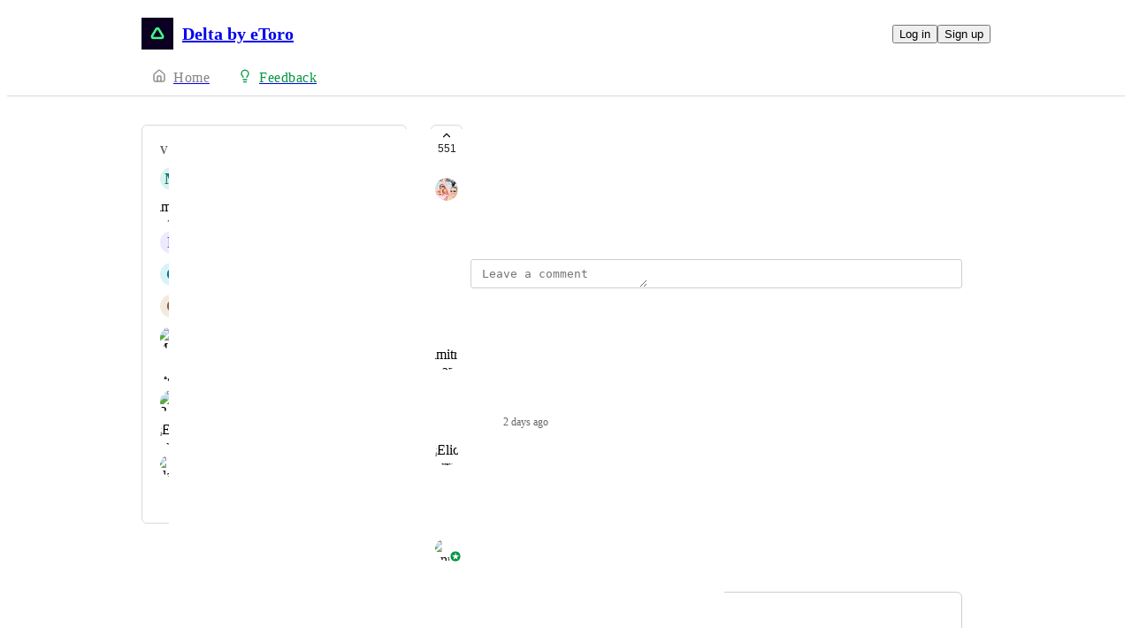

--- FILE ---
content_type: text/html
request_url: https://ask.delta.app/brokerage-connection-requests/p/revolut
body_size: 20323
content:
<!doctype html><html lang="en" class="lightTheme"><head><meta charSet="UTF-8"/><meta name="viewport" content="width=device-width, initial-scale=1"/><style>@layer properties, theme, base, defaults, utilities;</style><script defer src="https://assets.canny.io/d12944ab648576ed93cf62a434c82f819426569c/SubdomainBundle.js"></script><link href="https://assets.canny.io/d12944ab648576ed93cf62a434c82f819426569c/SubdomainBundle.css" media="screen, projection" rel="stylesheet" type="text/css"/><title data-rh="true">Revolut | Voters | Delta by eToro</title><meta data-rh="true" name="twitter:site" content="@cannyHQ"/><meta data-rh="true" name="description" content="Revolut | Brokerage Connection Requests | Delta by eToro"/><meta data-rh="true" property="og:description" content=""/><meta data-rh="true" property="og:image" content="https://delta.canny.io/api/og/posts/5fe421beb6b4ea4115727b01?v=MjAyNi0wMS0xNVQwMjozMToyMS43ODNa"/><meta data-rh="true" property="og:title" content="Revolut | Brokerage Connection Requests | Delta by eToro"/><meta data-rh="true" name="twitter:description" content=""/><meta data-rh="true" name="twitter:image" content="https://delta.canny.io/api/og/posts/5fe421beb6b4ea4115727b01?v=MjAyNi0wMS0xNVQwMjozMToyMS43ODNa"/><meta data-rh="true" name="twitter:title" content="Revolut | Brokerage Connection Requests | Delta by eToro"/><meta data-rh="true" name="twitter:card" content="summary_large_image"/><meta data-rh="true" property="fb:app_id" content="1606018679610384"/><meta data-rh="true" name="google-site-verification" content="hutYg6OBDqx9fLFmeEqY4o0gjWPw2rkFt3-Sp2wbMQc"/><link data-rh="true" href="https://widget.intercom.io" rel="preconnect"/><link data-rh="true" href="https://js.intercomcdn.com" rel="preconnect"/><link data-rh="true" href="https://api-iam.intercom.io" rel="preconnect"/><link data-rh="true" href="https://canny-assets.io/icons/aa169e9a33e38f12420433a8e9884aeb.png" rel="icon"/><link data-rh="true" href="https://canny-assets.io/icons/14d87c6ae20b8f1861c7ab968dfaddff.png" rel="apple-touch-icon"/><link data-rh="true" href="https://delta.canny.io/brokerage-connection-requests/p/revolut" rel="canonical"/></head><body class="preload"><div data-iframe-height="true" id="content"><div><div class="subdomainContainer"><div class="toastContainer"><div class="publicContainer"><div class="publicNav"><div class="contentContainer"><div class="contentInnerContainer"><div class="publicNavContent"><div class="mainNav"><a aria-disabled="false" class="company" href="/" style="pointer-events:auto" tabindex="0"><div class="logoContainer"><div class="companyLogo"><img fetchpriority="auto" alt="Delta by eToro logo" src="https://canny-assets.io/icons/14d87c6ae20b8f1861c7ab968dfaddff.png"/></div><div class="companyName">Delta by eToro</div></div></a><div class="rightContainer"><a style="pointer-events:auto" aria-disabled="false" class="createLink" href="/brokerage-connection-requests/create" tabindex="0"><span class="icon icon-pencil"></span><div class="uppercaseHeader">Create</div></a><div class="authButtons"><button data-slot="button" class="inline-flex unstyled-button items-center justify-center gap-2 box-border font-normal transition-all duration-300 ease-in-out hover:cursor-pointer shrink-0 [&amp;&gt;svg]:shrink-0 text-base truncate overflow-hidden focus-visible:focus-ring bg-background dark:bg-input/30 base-border h-8 px-3 rounded-sm leading-5 [&amp;_svg:not([class*=&#x27;size-&#x27;])]:!size-4 text-foreground hover:bg-gray-10 hover:dark:bg-input/40 data-[state=open]:bg-gray-10 data-[state=open]:dark:bg-input/40 hover:text-foreground hover:border-input-focus focus-visible:text-foreground focus-visible:border-input-focus active:bg-gray-20 active:border-gray-80">Log in</button><button data-slot="button" style="--company-color:#03953f" class="inline-flex unstyled-button items-center justify-center gap-2 box-border font-normal transition-all duration-300 ease-in-out hover:cursor-pointer shrink-0 [&amp;&gt;svg]:shrink-0 text-base truncate overflow-hidden focus-visible:focus-ring border h-8 px-3 rounded-sm leading-5 [&amp;_svg:not([class*=&#x27;size-&#x27;])]:!size-4 text-primary-foreground bg-[var(--company-color)] border-[var(--company-color)] hover:opacity-80 active:opacity-70">Sign up</button></div></div></div><div class="secondaryNav"><a style="pointer-events:auto" aria-disabled="false" class="link roadmap" href="/" tabindex="0"><span class="subdomainHomeIcons"><svg xmlns="http://www.w3.org/2000/svg" width="24" height="24" viewBox="0 0 24 24" fill="none" stroke="currentColor" stroke-width="2" stroke-linecap="round" stroke-linejoin="round" class="lucide lucide-house subdomainHomeIcon" aria-hidden="true"><path d="M15 21v-8a1 1 0 0 0-1-1h-4a1 1 0 0 0-1 1v8"></path><path d="M3 10a2 2 0 0 1 .709-1.528l7-6a2 2 0 0 1 2.582 0l7 6A2 2 0 0 1 21 10v9a2 2 0 0 1-2 2H5a2 2 0 0 1-2-2z"></path></svg></span><div class="text">Home</div></a><a style="pointer-events:auto" aria-disabled="false" class="link feedback hideOnMobile" href="/brokerage-connection-requests" tabindex="0"><span class="subdomainHomeIcons"><svg xmlns="http://www.w3.org/2000/svg" width="24" height="24" viewBox="0 0 24 24" fill="none" stroke="currentColor" stroke-width="2" stroke-linecap="round" stroke-linejoin="round" class="lucide lucide-lightbulb subdomainHomeIcon" aria-hidden="true" style="stroke:#03953f"><path d="M15 14c.2-1 .7-1.7 1.5-2.5 1-.9 1.5-2.2 1.5-3.5A6 6 0 0 0 6 8c0 1 .2 2.2 1.5 3.5.7.7 1.3 1.5 1.5 2.5"></path><path d="M9 18h6"></path><path d="M10 22h4"></path></svg></span><div class="text" style="color:#03953f">Feedback</div></a><div class="link boards hide" style="border-bottom-color:#03953f"><span class="subdomainHomeIcons"><svg xmlns="http://www.w3.org/2000/svg" width="24" height="24" viewBox="0 0 24 24" fill="none" stroke="currentColor" stroke-width="2" stroke-linecap="round" stroke-linejoin="round" class="lucide lucide-lightbulb subdomainHomeIcon" aria-hidden="true" style="stroke:#03953f"><path d="M15 14c.2-1 .7-1.7 1.5-2.5 1-.9 1.5-2.2 1.5-3.5A6 6 0 0 0 6 8c0 1 .2 2.2 1.5 3.5.7.7 1.3 1.5 1.5 2.5"></path><path d="M9 18h6"></path><path d="M10 22h4"></path></svg></span><div class="publicNavBoardDropdown"><div class="dropdownContainer controlled"><div class="selection split"><a style="pointer-events:auto" aria-disabled="false" class="option" href="/brokerage-connection-requests" tabindex="0"><div class="optionContent"><div>Brokerage Connection Requests</div><div class="uppercaseHeader count">580</div></div></a><div class="icon-chevron-down"></div></div></div></div></div></div></div></div></div></div><div class="subdomainPost"><div class="contentContainer"><div class="contentInnerContainer"><div class="subdomainSidebarContainer"><div class="sidebarContainerWrapper"><div class="sidebar"><div class="sidebarSection"><div class="voters"><div class="uppercaseHeader">Voters</div><div class="subdomainPostVoters"><div class="users"><div class="voter"><div class="left"><div class="userLockupContainer"><div class="userLockup"><div class="userAvatarContainer"><div class="userAvatar shrink-0"><div class="missingAvatar" style="color:var(--color-teal-110);background-color:var(--color-teal-40)">M</div></div></div><div class="userInfo"><span class="name">Michal Halas </span></div></div></div></div></div><div class="voter"><div class="left"><div class="userLockupContainer"><div class="userLockup"><div class="userAvatarContainer"><div class="userAvatar shrink-0"><div class="avatarContainer"><div class="loading"></div></div></div></div><div class="userInfo"><span class="name">Dimitrios Vlachopoulos</span></div></div></div></div></div><div class="voter"><div class="left"><div class="userLockupContainer"><div class="userLockup"><div class="userAvatarContainer"><div class="userAvatar shrink-0"><div class="missingAvatar" style="color:var(--color-violet-110);background-color:var(--color-violet-40)">P</div></div></div><div class="userInfo"><span class="name">Paulo Jorge</span></div></div></div></div></div><div class="voter"><div class="left"><div class="userLockupContainer"><div class="userLockup"><div class="userAvatarContainer"><div class="userAvatar shrink-0"><div class="missingAvatar" style="color:var(--color-cyan-110);background-color:var(--color-cyan-40)">C</div></div></div><div class="userInfo"><span class="name">Cristian Berlingó</span></div></div></div></div></div><div class="voter"><div class="left"><div class="userLockupContainer"><div class="userLockup"><div class="userAvatarContainer"><div class="userAvatar shrink-0"><div class="missingAvatar" style="color:var(--color-brown-110);background-color:var(--color-brown-40)">C</div></div></div><div class="userInfo"><span class="name">Craig Killfoy</span></div></div></div></div></div><div class="voter"><div class="left"><div class="userLockupContainer"><div class="userLockup"><div class="userAvatarContainer"><div class="userAvatar shrink-0"><div class="avatarContainer"><div class="loading"></div></div></div></div><div class="userInfo"><span class="name">Mary Smith</span></div></div></div></div></div><div class="voter"><div class="left"><div class="userLockupContainer"><div class="userLockup"><div class="userAvatarContainer"><div class="userAvatar shrink-0"><div class="avatarContainer"><div class="loading"></div></div></div></div><div class="userInfo"><span class="name">Antonio Escudero Estévez</span></div></div></div></div></div><div class="voter"><div class="left"><div class="userLockupContainer"><div class="userLockup"><div class="userAvatarContainer"><div class="userAvatar shrink-0"><div class="avatarContainer"><div class="loading"></div></div></div></div><div class="userInfo"><span class="name">Ram Tech</span></div></div></div></div></div><div class="voter"><div class="left"><div class="userLockupContainer"><div class="userLockup"><div class="userAvatarContainer"><div class="userAvatar shrink-0"><div class="avatarContainer"><div class="loading"></div></div></div></div><div class="userInfo"><span class="name">Elio Marrano</span></div></div></div></div></div><div class="voter"><div class="left"><div class="userLockupContainer"><div class="userLockup"><div class="userAvatarContainer"><div class="userAvatar shrink-0"><div class="avatarContainer"><div class="loading"></div></div></div></div><div class="userInfo"><span class="name">Alaa Sarwat</span></div></div></div></div></div></div><a style="pointer-events:auto" aria-disabled="false" class="more" href="/brokerage-connection-requests/p/revolut/voters" tabindex="0">and 541 more...</a></div></div></div></div><div class="sidebarContainer"></div><div class="cannyAttribution desktopOnly"><div class="firstLine"><a href="https://canny.io/powered-by-canny?utm_source=feedback_subdomain&amp;utm_medium=powered&amp;utm_campaign=delta&amp;company=Delta%20by%20eToro" rel="noopener" target="_blank" class="attribution">Powered by Canny</a></div></div></div><div class="mainContainer"><div class="postContainer"><div class="post"><div class="mainContent"><div class="headerContainer"><div class="postHeader"><button class="postVotesV2"><div class="background"></div><svg xmlns="http://www.w3.org/2000/svg" width="24" height="24" viewBox="0 0 24 24" fill="none" stroke="currentColor" stroke-width="2" stroke-linecap="round" stroke-linejoin="round" class="lucide lucide-chevron-up chevron" aria-hidden="true"><path d="m18 15-6-6-6 6"></path></svg><span class="score">551</span></button><div class="statusTitle"><div class="postTitle">Revolut</div></div></div></div><div class="postContent"><div class="postAuthor"><div class="userLockupContainer"><div class="userLockup"><div class="userAvatarContainer"><div class="userAvatar shrink-0"><div class="avatarContainer"><div class="loading"></div></div></div></div><div class="userInfo"><span class="name">Eugenio Romano</span></div></div></div></div><div class="postBody"><div class="details"><div class="markdown"></div></div></div><div class="postMenu"><a target="_blank" aria-disabled="false" class="postLink timestampLink" href="/brokerage-connection-requests/p/revolut" style="pointer-events:auto" tabindex="0"><time class="timestamp" dateTime="2020-12-24T05:06:06.950Z">December 24, 2020</time></a></div></div><div class="commentComposer"><form class="composerForm fileForm"><div class="mentionsTextarea"><div class="textareaWithHighlights"><div class="backdrop" data-slot="backdrop"><div class="highlights"><mark></mark></div></div><textarea class="box-border outline-none resize-none w-full rounded-sm px-3 py-2 text-body autoResizeTextarea" rows="1" autoComplete="off" placeholder="Leave a comment" data-slot="textarea"></textarea></div></div></form></div></div><div class="py-5"><div class="flex flex-col box-border w-full gap-4"><div class="flex flex-col gap-5"><div class="comment"><div class="topContainer"><div class="left"><div class="userLockupContainer"><div class="userLockup"><div class="userAvatarContainer"><div class="userAvatar shrink-0"><div class="avatarContainer"><div class="loading"></div></div></div></div><div class="userInfo"><span class="name">Dimitrios Vlachopoulos</span></div></div></div></div><div class="right"></div></div><div class="bottomContainer"><div class="commentBody"><div class="value"><div class="markdown"><div class="line">Without Revolut, Delta won&#x27;t go too far...</div></div></div></div><div class="commentMenu space-y-4"><div class="menu"><div class="reactionsMenuContainer"><div class="reactionsMenu"><div class="reaction"><button class="reactionButton"><div class="reactionComponentContainer"><svg width="14" height="13" viewBox="0 0 14 13" fill="none" xmlns="http://www.w3.org/2000/svg"><path d="M10 1C8.35 1 7 2.42751 7
  4.17224C7 2.42751 5.65 1 4
  1C2.35 1 1 2.42751 1
  4.17224C1 4.80669 1.1875 5.44114 1.4875
  5.91698C2.0125 6.74969 7 11.6667 7
  11.6667C7 11.6667 11.95 6.78934 12.475
  5.95663C12.8125 5.44114 13 4.84635 13
  4.17224C13 2.42751 11.65 1 10 1Z" stroke="var(--color-gray-90)" stroke-miterlimit="10" stroke-linecap="round" stroke-linejoin="round"></path></svg><p class="textV2 reactionCount bodyMd">﻿</p></div></button></div></div></div><div class="middot">·</div><div class="menuTimestamp"><time class="timestamp" dateTime="2026-01-13T14:18:24.506Z"><div class="tooltipContainer"><span>2 days ago</span></div></time></div><div class="middot">·</div><div class="reply">Reply</div></div></div></div></div><div class="comment"><div class="topContainer"><div class="left"><div class="userLockupContainer"><div class="userLockup"><div class="userAvatarContainer"><div class="userAvatar shrink-0"><div class="avatarContainer"><div class="loading"></div></div></div></div><div class="userInfo"><span class="name">Elio Marrano</span></div></div></div></div><div class="right"></div></div><div class="bottomContainer"><div class="commentBody"><div class="value"><div class="markdown"><div class="line">Aggiungete in modo completo, con gli storici</div></div></div></div><div class="commentMenu space-y-4"><div class="menu"><div class="reactionsMenuContainer"><div class="reactionsMenu"><div class="reaction"><button class="reactionButton"><div class="reactionComponentContainer"><svg width="14" height="13" viewBox="0 0 14 13" fill="none" xmlns="http://www.w3.org/2000/svg"><path d="M10 1C8.35 1 7 2.42751 7
  4.17224C7 2.42751 5.65 1 4
  1C2.35 1 1 2.42751 1
  4.17224C1 4.80669 1.1875 5.44114 1.4875
  5.91698C2.0125 6.74969 7 11.6667 7
  11.6667C7 11.6667 11.95 6.78934 12.475
  5.95663C12.8125 5.44114 13 4.84635 13
  4.17224C13 2.42751 11.65 1 10 1Z" stroke="var(--color-gray-90)" stroke-miterlimit="10" stroke-linecap="round" stroke-linejoin="round"></path></svg><p class="textV2 reactionCount bodyMd">﻿</p></div></button></div></div></div><div class="middot">·</div><div class="menuTimestamp"><time class="timestamp" dateTime="2025-12-29T00:24:04.048Z">December 29, 2025</time></div><div class="middot">·</div><div class="reply">Reply</div></div></div></div></div><div class="postMerge"><div class="userLockupContainer"><div class="userLockup"><div class="userAvatarContainer"><div class="userAvatar shrink-0"><div class="avatarContainer"><div class="loading"></div></div><div class="badge"><img fetchpriority="auto" alt="member badge" class="star" src="[data-uri]" style="background-color:#03953f"/></div></div></div><div class="userInfo"><span class="name admin" style="color:#03953f">Jonny Taulen</span></div></div></div><div class="bottomContainer"><div class="mergeDescription">Merged in a post:</div><div class="mergeContainer"><div class="title">Revolut</div><div class="userLockupContainer"><div class="userLockup"><div class="userAvatarContainer"><div class="userAvatar shrink-0"><div class="missingAvatar" style="color:var(--color-purple-110);background-color:var(--color-purple-40)">K</div></div></div><div class="userInfo"><span class="name">Kelp Gas</span></div></div></div><div class="bottomContainer"><div class="postBody"><div class="details"><div class="markdown"></div></div></div><div class="menu"><time class="timestamp menuText" dateTime="2025-11-15T19:11:44.242Z">November 15, 2025</time></div></div></div><div class="mergeMenu"><time class="timestamp menuText" dateTime="2025-11-15T19:14:24.939Z">November 15, 2025</time></div></div></div><div class="comment"><div class="topContainer"><div class="left"><div class="userLockupContainer"><div class="userLockup"><div class="userAvatarContainer"><div class="userAvatar shrink-0"><div class="avatarContainer"><div class="loading"></div></div></div></div><div class="userInfo"><span class="name">Roland Goodhead</span></div></div></div></div><div class="right"></div></div><div class="bottomContainer"><div class="commentBody"><div class="value"><div class="markdown"><div class="line">Hi team, could you please assist me with connecting my brokerage paystack  account on I’m trying to get everything linked so I can manage my trades smoothly. Thanks in advance!”</div></div></div></div><div class="commentMenu space-y-4"><div class="menu"><div class="reactionsMenuContainer"><div class="reactionsMenu"><div class="reaction"><button class="reactionButton"><div class="reactionComponentContainer"><svg width="14" height="13" viewBox="0 0 14 13" fill="none" xmlns="http://www.w3.org/2000/svg"><path d="M10 1C8.35 1 7 2.42751 7
  4.17224C7 2.42751 5.65 1 4
  1C2.35 1 1 2.42751 1
  4.17224C1 4.80669 1.1875 5.44114 1.4875
  5.91698C2.0125 6.74969 7 11.6667 7
  11.6667C7 11.6667 11.95 6.78934 12.475
  5.95663C12.8125 5.44114 13 4.84635 13
  4.17224C13 2.42751 11.65 1 10 1Z" stroke="var(--color-gray-90)" stroke-miterlimit="10" stroke-linecap="round" stroke-linejoin="round"></path></svg><p class="textV2 reactionCount bodyMd">﻿</p></div></button></div></div></div><div class="middot">·</div><div class="menuTimestamp"><time class="timestamp" dateTime="2025-11-14T10:19:30.969Z">November 14, 2025</time></div><div class="middot">·</div><div class="reply">Reply</div></div></div></div></div><div class="postMerge"><div class="userLockupContainer"><div class="userLockup"><div class="userAvatarContainer"><div class="userAvatar shrink-0"><div class="avatarContainer"><div class="loading"></div></div><div class="badge"><img fetchpriority="auto" alt="member badge" class="star" src="[data-uri]" style="background-color:#03953f"/></div></div></div><div class="userInfo"><span class="name admin" style="color:#03953f">Jonny Taulen</span></div></div></div><div class="bottomContainer"><div class="mergeDescription">Merged in a post:</div><div class="mergeContainer"><div class="title">What about Revolute brokerage?!</div><div class="userLockupContainer"><div class="userLockup"><div class="userAvatarContainer"><div class="userAvatar shrink-0"><div class="avatarContainer"><div class="loading"></div></div></div></div><div class="userInfo"><span class="name">Alexander Uzunov</span></div></div></div><div class="bottomContainer"><div class="postBody"><div class="details"><div class="markdown"><div class="line">Revolut anyone?</div></div></div></div><div class="menu"><time class="timestamp menuText" dateTime="2025-01-28T15:41:09.036Z">January 28, 2025</time></div></div></div><div class="mergeMenu"><time class="timestamp menuText" dateTime="2025-10-15T06:56:19.790Z">October 15, 2025</time></div></div></div><div class="postMerge"><div class="userLockupContainer"><div class="userLockup"><div class="userAvatarContainer"><div class="userAvatar shrink-0"><div class="avatarContainer"><div class="loading"></div></div><div class="badge"><img fetchpriority="auto" alt="member badge" class="star" src="[data-uri]" style="background-color:#03953f"/></div></div></div><div class="userInfo"><span class="name admin" style="color:#03953f">Jonny Taulen</span></div></div></div><div class="bottomContainer"><div class="mergeDescription">Merged in a post:</div><div class="mergeContainer"><div class="title">Add Revolut beleggingen en crypto</div><div class="userLockupContainer"><div class="userLockup"><div class="userAvatarContainer"><div class="userAvatar shrink-0"><div class="avatarContainer"><div class="loading"></div></div></div></div><div class="userInfo"><span class="name">Marcel Huiting</span></div></div></div><div class="bottomContainer"><div class="postBody"><div class="details"><div class="markdown"></div></div></div><div class="menu"><time class="timestamp menuText" dateTime="2025-07-28T13:40:24.595Z">July 28, 2025</time></div></div></div><div class="mergeMenu"><time class="timestamp menuText" dateTime="2025-10-15T06:56:12.822Z">October 15, 2025</time></div></div></div><div class="postMerge"><div class="userLockupContainer"><div class="userLockup"><div class="userAvatarContainer"><div class="userAvatar shrink-0"><div class="avatarContainer"><div class="loading"></div></div><div class="badge"><img fetchpriority="auto" alt="member badge" class="star" src="[data-uri]" style="background-color:#03953f"/></div></div></div><div class="userInfo"><span class="name admin" style="color:#03953f">Jonny Taulen</span></div></div></div><div class="bottomContainer"><div class="mergeDescription">Merged in a post:</div><div class="mergeContainer"><div class="title">Revolut</div><div class="userLockupContainer"><div class="userLockup"><div class="userAvatarContainer"><div class="userAvatar shrink-0"><div class="avatarContainer"><div class="loading"></div></div></div></div><div class="userInfo"><span class="name">Petr Š</span></div></div></div><div class="bottomContainer"><div class="postBody"><div class="details"><div class="markdown"><div class="line">Add Revolut broker please</div></div></div></div><div class="menu"><time class="timestamp menuText" dateTime="2025-07-18T06:31:50.877Z">July 18, 2025</time></div></div></div><div class="mergeMenu"><time class="timestamp menuText" dateTime="2025-10-15T06:56:03.303Z">October 15, 2025</time></div></div></div><div class="postMerge"><div class="userLockupContainer"><div class="userLockup"><div class="userAvatarContainer"><div class="userAvatar shrink-0"><div class="avatarContainer"><div class="loading"></div></div><div class="badge"><img fetchpriority="auto" alt="member badge" class="star" src="[data-uri]" style="background-color:#03953f"/></div></div></div><div class="userInfo"><span class="name admin" style="color:#03953f">Jonny Taulen</span></div></div></div><div class="bottomContainer"><div class="mergeDescription">Merged in a post:</div><div class="mergeContainer"><div class="title">Revolut X / exchange.revolut.com</div><div class="userLockupContainer"><div class="userLockup"><div class="userAvatarContainer"><div class="userAvatar shrink-0"><div class="avatarContainer"><div class="loading"></div></div></div></div><div class="userInfo"><span class="name">AbsTheUploader</span></div></div></div><div class="bottomContainer"><div class="postBody"><div class="details"><div class="markdown"><div class="line">Revolut now does an advanced trading platform with basically 0.09% fees</div></div></div></div><div class="menu"><time class="timestamp menuText" dateTime="2025-04-30T20:37:19.030Z">April 30, 2025</time></div></div></div><div class="mergeMenu"><time class="timestamp menuText" dateTime="2025-10-15T06:55:57.794Z">October 15, 2025</time></div></div></div><div class="postMerge"><div class="userLockupContainer"><div class="userLockup"><div class="userAvatarContainer"><div class="userAvatar shrink-0"><div class="avatarContainer"><div class="loading"></div></div><div class="badge"><img fetchpriority="auto" alt="member badge" class="star" src="[data-uri]" style="background-color:#03953f"/></div></div></div><div class="userInfo"><span class="name admin" style="color:#03953f">Jonny Taulen</span></div></div></div><div class="bottomContainer"><div class="mergeDescription">Merged in a post:</div><div class="mergeContainer"><div class="title">Revolut Broker &amp; Revolut Crypto</div><div class="userLockupContainer"><div class="userLockup"><div class="userAvatarContainer"><div class="userAvatar shrink-0"><div class="avatarContainer"><div class="loading"></div></div></div></div><div class="userInfo"><span class="name">Marcel Huiting</span></div></div></div><div class="bottomContainer"><div class="postBody"><div class="details"><div class="markdown"></div></div></div><div class="menu"><time class="timestamp menuText" dateTime="2025-10-15T06:52:13.998Z">October 15, 2025</time></div></div></div><div class="mergeMenu"><time class="timestamp menuText" dateTime="2025-10-15T06:55:42.226Z">October 15, 2025</time></div></div></div><div class="comment"><div class="topContainer"><div class="left"><div class="userLockupContainer"><div class="userLockup"><div class="userAvatarContainer"><div class="userAvatar shrink-0"><div class="avatarContainer"><div class="loading"></div></div></div></div><div class="userInfo"><span class="name">Sami Murtomäki</span></div></div></div></div><div class="right"></div></div><div class="bottomContainer"><div class="commentBody"><div class="value"><div class="markdown"><div class="line">would it be possible to add Revolut Bank</div></div></div></div><div class="commentMenu space-y-4"><div class="menu"><div class="reactionsMenuContainer"><div class="reactionsMenu"><div class="reaction"><button class="reactionButton"><div class="reactionComponentContainer"><svg width="14" height="13" viewBox="0 0 14 13" fill="none" xmlns="http://www.w3.org/2000/svg"><path d="M10 1C8.35 1 7 2.42751 7
  4.17224C7 2.42751 5.65 1 4
  1C2.35 1 1 2.42751 1
  4.17224C1 4.80669 1.1875 5.44114 1.4875
  5.91698C2.0125 6.74969 7 11.6667 7
  11.6667C7 11.6667 11.95 6.78934 12.475
  5.95663C12.8125 5.44114 13 4.84635 13
  4.17224C13 2.42751 11.65 1 10 1Z" stroke="var(--color-gray-90)" stroke-miterlimit="10" stroke-linecap="round" stroke-linejoin="round"></path></svg><p class="textV2 reactionCount bodyMd">﻿</p></div></button></div></div></div><div class="middot">·</div><div class="menuTimestamp"><time class="timestamp" dateTime="2025-09-25T06:05:57.835Z">September 25, 2025</time></div><div class="middot">·</div><div class="reply">Reply</div></div></div></div></div></div><div class="loadMore" style="color:#03953f">Load More<div class="arrow">→</div></div></div></div></div></div><div class="cannyAttribution mobileOnly"><div class="firstLine"><a href="https://canny.io/powered-by-canny?utm_source=feedback_subdomain&amp;utm_medium=powered&amp;utm_campaign=delta&amp;company=Delta%20by%20eToro" rel="noopener" target="_blank" class="attribution">Powered by Canny</a></div></div></div></div></div></div></div></div></div><iframe width="0" height="0" id="canny-product-seen-frame" sandbox="allow-same-origin allow-scripts" scrolling="no" src="https://product-seen.canny.io/product-seen.html" style="border:0;display:none"></iframe><div id="fb-root"></div></div></div></div><script nonce="nF6muOqcLUTfqttASugOLA==">window.__data = {"actionItemQueries":{"count":0,"postActionsCount":0,"draftActionsCount":0,"draftActionsCountPerSource":{},"ideaActionsCount":0,"insightActionsCount":0,"ideaActionsCountPerSource":{},"insightActionsCountPerSource":{},"updatedAt":null,"items":{},"queries":{}},"asanaSettings":{"error":null,"lastUpdated":null,"loading":true,"data":null},"asanaTaskSuggestions":{},"automations":{"error":null,"lastUpdated":null,"loading":true,"data":null},"autopilotCounts":{"error":null,"lastUpdated":null,"loading":true,"data":null},"azureDevopsSettings":null,"azureDevopsWorkItemSuggestions":{},"boards":{"allLoaded":true,"allLoading":false,"error":null,"items":{"exchange-requests":{"_id":"5a4e1a6b15d29048e1d04448","name":"Crypto Exchange Requests","urlName":"exchange-requests","postCount":1282,"created":"2018-01-04T12:13:31.936Z","activePostCount":307,"settings":{"access":"public","allowIdentified":false,"detailsRequired":false,"domain":null,"indexed":true,"privateAuthors":false,"privateVotes":false,"showCreateForm":true,"showVoterNames":true,"verifiedBy":"email","segmentURLName":null},"strings":{"createCTA":"Add Request","createHeading":"Add a Request","description":"Already supported: https:\u002F\u002Fsupport.delta.app\u002Fgeneral\u002Fexchanges\nThis is for exchanges to pull prices and pairs from and NOT exchange connections.","detailsField":"Details","detailsPlaceholder":"Give links to website, API documentation ...","formCTA":"Request an Exchange (Pricing data only)","titleField":"Exchange Name","titlePlaceholder":"Name of exchange"},"boardFields":[{"_id":"669a3ffd7a64b9d81b2b774b","companyID":"5a4e1a3815d29048e1d0443b","customPostFieldID":"68bfe2b575235f5b2065ff05","label":"Web Address","placeholder":"Https:\u002F\u002FExample.com","options":[],"required":true,"type":"text"}],"categories":[],"uncategorized":{"subscribed":false}},"coin-requests":{"_id":"5a4e1a63ae715b48f1d1f2d2","name":"Crypto Coin Requests","urlName":"coin-requests","postCount":13176,"created":"2018-01-04T12:13:23.768Z","activePostCount":4,"settings":{"access":"public","allowIdentified":false,"detailsRequired":false,"domain":null,"indexed":true,"privateAuthors":false,"privateVotes":false,"showCreateForm":true,"showVoterNames":true,"verifiedBy":"email","segmentURLName":null},"strings":{"createCTA":"Add Request","createHeading":"Add a Request","description":"Please select the correct exchange under \"Select Category\" where the token is trading on\n\nRequest the exchange via below link if it's not available as category:\nhttps:\u002F\u002Fask.delta.app\u002Fexchange-requests","detailsField":"Token Information","detailsPlaceholder":"Provide the contract address when relevant and exchanges","formCTA":"Share your feedback...","titleField":"Name and Shortcode","titlePlaceholder":"e.g. Bitcoin (BTC)"},"boardFields":[],"categories":[{"_id":"630cee500cf85044a3d829f7","created":"2022-08-29T16:50:24.634Z","index":0,"name":"Graviex","parentID":null,"postCount":3,"urlName":"graviex"},{"_id":"60ccc1c0d9cc3b5179b1c5a8","created":"2021-06-18T15:54:40.407Z","index":1,"name":"3xbit","parentID":null,"postCount":1,"urlName":"3xbit"},{"_id":"60ccc1c63b0cf9437edd7ba0","created":"2021-06-18T15:54:46.497Z","index":2,"name":"50x","parentID":null,"postCount":9,"urlName":"50x"},{"_id":"60ccc1cc117300435676a323","created":"2021-06-18T15:54:52.383Z","index":3,"name":"ABCC","parentID":null,"postCount":0,"urlName":"abcc"},{"_id":"60ccc1d0f1713a75db7537ee","created":"2021-06-18T15:54:56.797Z","index":4,"name":"ACX","parentID":null,"postCount":0,"urlName":"acx"},{"_id":"60ccc1dbea6fc44f2245c372","created":"2021-06-18T15:55:07.024Z","index":5,"name":"Altilly","parentID":null,"postCount":0,"urlName":"altilly"},{"_id":"60ccc1e2f1713a75db7538e0","created":"2021-06-18T15:55:14.679Z","index":6,"name":"Altmarkets","parentID":null,"postCount":25,"urlName":"altmarkets"},{"_id":"60ccc1f04511e94f1c7b5ce4","created":"2021-06-18T15:55:28.152Z","index":7,"name":"Aphelion","parentID":null,"postCount":0,"urlName":"aphelion"},{"_id":"60ccc1f348653251787dbc15","created":"2021-06-18T15:55:31.904Z","index":8,"name":"Bancor","parentID":null,"postCount":0,"urlName":"bancor"},{"_id":"60ccc2024511e94f1c7b5de8","created":"2021-06-18T15:55:46.565Z","index":9,"name":"BankCEX.com","parentID":null,"postCount":1,"urlName":"bankcexcom"},{"_id":"60ccc21348653251787dbe17","created":"2021-06-18T15:56:03.853Z","index":10,"name":"BCEX","parentID":null,"postCount":0,"urlName":"bcex"},{"_id":"60ccc36104df0b3034aa74bd","created":"2021-06-18T16:01:37.350Z","index":11,"name":"Beaxy","parentID":null,"postCount":0,"urlName":"beaxy"},{"_id":"60ccc3694511e94f1c7b70b3","created":"2021-06-18T16:01:45.724Z","index":12,"name":"Bgogo ","parentID":null,"postCount":0,"urlName":"bgogo"},{"_id":"60ccc371a19a91300cbdeed0","created":"2021-06-18T16:01:53.345Z","index":13,"name":"Bibox ","parentID":null,"postCount":3,"urlName":"bibox"},{"_id":"60ccc3789a0fe94350563a2b","created":"2021-06-18T16:02:00.363Z","index":14,"name":"BigONE","parentID":null,"postCount":3,"urlName":"bigone"},{"_id":"60ccc37f117300435676b91e","created":"2021-06-18T16:02:07.438Z","index":15,"name":"Bilaxy","parentID":null,"postCount":8,"urlName":"bilaxy"},{"_id":"60ccc388a19a91300cbdf079","created":"2021-06-18T16:02:16.775Z","index":16,"name":"Binance","parentID":null,"postCount":247,"urlName":"binance"},{"_id":"60d067a14511e94f1c8eaae7","created":"2021-06-21T10:19:13.620Z","index":17,"name":"Binance DEX","parentID":null,"postCount":27,"urlName":"binance-dex"},{"_id":"60d067a6d9cc3b5179c507fd","created":"2021-06-21T10:19:18.272Z","index":18,"name":"Bisq","parentID":null,"postCount":0,"urlName":"bisq"},{"_id":"60d067ab48653251789129c0","created":"2021-06-21T10:19:23.828Z","index":19,"name":"Bit-Z","parentID":null,"postCount":0,"urlName":"bit-z"},{"_id":"60d067b39a0fe94350698146","created":"2021-06-21T10:19:31.523Z","index":20,"name":"bit4you","parentID":null,"postCount":0,"urlName":"bit4you"},{"_id":"60d067b59a0fe943506981b9","created":"2021-06-21T10:19:33.938Z","index":21,"name":"bitbank","parentID":null,"postCount":0,"urlName":"bitbank"},{"_id":"60d067b94511e94f1c8eace1","created":"2021-06-21T10:19:37.053Z","index":22,"name":"BitBay","parentID":null,"postCount":0,"urlName":"bitbay"},{"_id":"60d067bb4865325178912ac8","created":"2021-06-21T10:19:39.690Z","index":23,"name":"Bitbns","parentID":null,"postCount":1,"urlName":"bitbns"},{"_id":"60d067beea6fc44f225953f9","created":"2021-06-21T10:19:42.185Z","index":24,"name":"BiteBTC","parentID":null,"postCount":0,"urlName":"bitebtc"},{"_id":"60d067c13e037e7772cd6893","created":"2021-06-21T10:19:45.114Z","index":25,"name":"Bitfinex","parentID":null,"postCount":8,"urlName":"bitfinex"},{"_id":"60d067c49a0fe94350698366","created":"2021-06-21T10:19:48.206Z","index":26,"name":"bitFlyer","parentID":null,"postCount":1,"urlName":"bitflyer"},{"_id":"60d067c73e037e7772cd690d","created":"2021-06-21T10:19:51.588Z","index":27,"name":"BitForex","parentID":null,"postCount":7,"urlName":"bitforex"},{"_id":"60d067cb9a0fe9435069846c","created":"2021-06-21T10:19:55.183Z","index":28,"name":"Bitgrail","parentID":null,"postCount":1,"urlName":"bitgrail"},{"_id":"60d067cf117300435689eb46","created":"2021-06-21T10:19:59.005Z","index":29,"name":"Bithumb","parentID":null,"postCount":0,"urlName":"bithumb"},{"_id":"60d067d14865325178912c49","created":"2021-06-21T10:20:01.507Z","index":30,"name":"Bitkub","parentID":null,"postCount":1,"urlName":"bitkub"},{"_id":"60d067d43b0cf9437ef12b47","created":"2021-06-21T10:20:04.074Z","index":31,"name":"Bitlish","parentID":null,"postCount":0,"urlName":"bitlish"},{"_id":"60d067d64511e94f1c8ead43","created":"2021-06-21T10:20:06.903Z","index":32,"name":"BitMarket","parentID":null,"postCount":0,"urlName":"bitmarket"},{"_id":"60d067d9117300435689ec19","created":"2021-06-21T10:20:09.696Z","index":33,"name":"BitMart","parentID":null,"postCount":75,"urlName":"bitmart"},{"_id":"60d067ddf1713a75db88ce3d","created":"2021-06-21T10:20:13.020Z","index":34,"name":"AscendEX (BitMax)","parentID":null,"postCount":17,"urlName":"ascendex-bitmax"},{"_id":"60d067df3e037e7772cd6b99","created":"2021-06-21T10:20:15.850Z","index":35,"name":"Bitmex","parentID":null,"postCount":0,"urlName":"bitmex"},{"_id":"60d067e23e037e7772cd6bd8","created":"2021-06-21T10:20:18.644Z","index":36,"name":"Bitpaction","parentID":null,"postCount":0,"urlName":"bitpaction"},{"_id":"60d067e5f1713a75db88cef0","created":"2021-06-21T10:20:21.712Z","index":37,"name":"Bitpanda","parentID":null,"postCount":1,"urlName":"bitpanda"},{"_id":"60d067e84511e94f1c8eae1d","created":"2021-06-21T10:20:24.091Z","index":38,"name":"Bitrue","parentID":null,"postCount":62,"urlName":"bitrue"},{"_id":"60d067ecf1713a75db88cfa7","created":"2021-06-21T10:20:28.040Z","index":39,"name":"Bitsane","parentID":null,"postCount":0,"urlName":"bitsane"},{"_id":"60d067ef3e037e7772cd6c78","created":"2021-06-21T10:20:31.527Z","index":40,"name":"Bitso","parentID":null,"postCount":0,"urlName":"bitso"},{"_id":"60d067f24865325178912eea","created":"2021-06-21T10:20:34.453Z","index":41,"name":"Bitstamp","parentID":null,"postCount":0,"urlName":"bitstamp"},{"_id":"60d067f5d9cc3b5179c50c67","created":"2021-06-21T10:20:37.391Z","index":42,"name":"Bittrex","parentID":null,"postCount":12,"urlName":"bittrex"},{"_id":"60d067f7117300435689ee75","created":"2021-06-21T10:20:39.864Z","index":43,"name":"Bittylicious","parentID":null,"postCount":0,"urlName":"bittylicious"},{"_id":"60d067fad9cc3b5179c50d46","created":"2021-06-21T10:20:42.348Z","index":44,"name":"Bitubu ","parentID":null,"postCount":0,"urlName":"bitubu"},{"_id":"60d06800d9cc3b5179c50e10","created":"2021-06-21T10:20:48.574Z","index":45,"name":"BL3P","parentID":null,"postCount":0,"urlName":"bl3p"},{"_id":"60d0680ba19a91300cd14f68","created":"2021-06-21T10:20:59.901Z","index":46,"name":"Bleutrade","parentID":null,"postCount":0,"urlName":"bleutrade"},{"_id":"60d0680f9a0fe94350698952","created":"2021-06-21T10:21:03.194Z","index":47,"name":"Blocktrade","parentID":null,"postCount":0,"urlName":"blocktrade"},{"_id":"60d06812a19a91300cd14fbd","created":"2021-06-21T10:21:06.928Z","index":48,"name":"Braziliex","parentID":null,"postCount":0,"urlName":"braziliex"},{"_id":"60d0681648653251789130e2","created":"2021-06-21T10:21:10.090Z","index":49,"name":"BTCAlpha","parentID":null,"postCount":0,"urlName":"btcalpha"},{"_id":"60d068184511e94f1c8eb043","created":"2021-06-21T10:21:12.328Z","index":50,"name":"BTCC","parentID":null,"postCount":0,"urlName":"btcc"},{"_id":"60d0681ad9cc3b5179c50ff9","created":"2021-06-21T10:21:14.546Z","index":51,"name":"BTCMarkets","parentID":null,"postCount":2,"urlName":"btcmarkets"},{"_id":"60d0681d4511e94f1c8eb0e2","created":"2021-06-21T10:21:17.976Z","index":52,"name":"BTCTurk","parentID":null,"postCount":0,"urlName":"btcturk"},{"_id":"60d0682104df0b3034bda3a9","created":"2021-06-21T10:21:21.087Z","index":53,"name":"Buda","parentID":null,"postCount":0,"urlName":"buda"},{"_id":"63dd9934a0b8ff5d944616ef","created":"2023-02-03T23:31:00.553Z","index":54,"name":"Bybit","parentID":null,"postCount":89,"urlName":"bybit"},{"_id":"60d068239a0fe94350698aab","created":"2021-06-21T10:21:23.724Z","index":55,"name":"BW","parentID":null,"postCount":0,"urlName":"bw"},{"_id":"60d06827ea6fc44f22595b94","created":"2021-06-21T10:21:27.613Z","index":56,"name":"BX.in.th","parentID":null,"postCount":0,"urlName":"bxinth"},{"_id":"60d0682bd9cc3b5179c51123","created":"2021-06-21T10:21:31.298Z","index":57,"name":"C-Patex","parentID":null,"postCount":0,"urlName":"c-patex"},{"_id":"60d0682dea6fc44f22595c4d","created":"2021-06-21T10:21:33.873Z","index":58,"name":"Catex","parentID":null,"postCount":1,"urlName":"catex"},{"_id":"60d06831d9cc3b5179c51164","created":"2021-06-21T10:21:37.091Z","index":59,"name":"CCEX","parentID":null,"postCount":0,"urlName":"ccex"},{"_id":"60d06833117300435689f21d","created":"2021-06-21T10:21:39.714Z","index":60,"name":"Cexio","parentID":null,"postCount":0,"urlName":"cexio"},{"_id":"60d068363e037e7772cd7172","created":"2021-06-21T10:21:42.346Z","index":61,"name":"Cfinex","parentID":null,"postCount":0,"urlName":"cfinex"},{"_id":"60d0683804df0b3034bda56f","created":"2021-06-21T10:21:44.413Z","index":62,"name":"ChileBit","parentID":null,"postCount":0,"urlName":"chilebit"},{"_id":"60d0683bd9cc3b5179c51231","created":"2021-06-21T10:21:47.094Z","index":63,"name":"Cobinhood","parentID":null,"postCount":0,"urlName":"cobinhood"},{"_id":"60d0683d4511e94f1c8eb206","created":"2021-06-21T10:21:49.246Z","index":64,"name":"Codex","parentID":null,"postCount":0,"urlName":"codex"},{"_id":"60d06845117300435689f303","created":"2021-06-21T10:21:57.009Z","index":65,"name":"Coinall","parentID":null,"postCount":3,"urlName":"coinall"},{"_id":"60d0684848653251789133f4","created":"2021-06-21T10:22:00.060Z","index":66,"name":"Coinbase","parentID":null,"postCount":58,"urlName":"coinbase"},{"_id":"60d0684b04df0b3034bda664","created":"2021-06-21T10:22:03.346Z","index":67,"name":"Coinbase Pro","parentID":null,"postCount":4,"urlName":"coinbase-pro"},{"_id":"60d0684d117300435689f397","created":"2021-06-21T10:22:05.883Z","index":68,"name":"CoinBene","parentID":null,"postCount":0,"urlName":"coinbene"},{"_id":"60d06850d9cc3b5179c5138c","created":"2021-06-21T10:22:08.703Z","index":69,"name":"Coincheck","parentID":null,"postCount":0,"urlName":"coincheck"},{"_id":"60d06853d9cc3b5179c513cb","created":"2021-06-21T10:22:11.827Z","index":70,"name":"CoinDCX","parentID":null,"postCount":3,"urlName":"coindcx"},{"_id":"60d0685641fc3b4f4bf1bee8","created":"2021-06-21T10:22:14.564Z","index":71,"name":"Coindelta","parentID":null,"postCount":1,"urlName":"coindelta"},{"_id":"60d0685aa19a91300cd15501","created":"2021-06-21T10:22:18.189Z","index":72,"name":"Coineal","parentID":null,"postCount":0,"urlName":"coineal"},{"_id":"60d0685c04df0b3034bda7a8","created":"2021-06-21T10:22:20.617Z","index":73,"name":"Coinegg","parentID":null,"postCount":0,"urlName":"coinegg"},{"_id":"60d06863ea6fc44f2259617c","created":"2021-06-21T10:22:27.747Z","index":74,"name":"CoinEx","parentID":null,"postCount":21,"urlName":"coinex"},{"_id":"60d06868f1713a75db88d61e","created":"2021-06-21T10:22:32.769Z","index":75,"name":"CoinExchange","parentID":null,"postCount":1,"urlName":"coinexchange"},{"_id":"60d0686bea6fc44f22596247","created":"2021-06-21T10:22:35.740Z","index":76,"name":"CoinFalcon","parentID":null,"postCount":0,"urlName":"coinfalcon"},{"_id":"60d0686ef1713a75db88d64e","created":"2021-06-21T10:22:38.494Z","index":77,"name":"Coinfloor","parentID":null,"postCount":0,"urlName":"coinfloor"},{"_id":"60d06871f1713a75db88d69f","created":"2021-06-21T10:22:41.310Z","index":78,"name":"Coinone","parentID":null,"postCount":0,"urlName":"coinone"},{"_id":"60d06874d9cc3b5179c51569","created":"2021-06-21T10:22:44.653Z","index":79,"name":"CoinPulse","parentID":null,"postCount":0,"urlName":"coinpulse"},{"_id":"60d06878d9cc3b5179c515a1","created":"2021-06-21T10:22:48.253Z","index":80,"name":"Coinroom","parentID":null,"postCount":0,"urlName":"coinroom"},{"_id":"60d0688241fc3b4f4bf1c0dc","created":"2021-06-21T10:22:58.354Z","index":81,"name":"CoinSpot","parentID":null,"postCount":3,"urlName":"coinspot"},{"_id":"60d06884117300435689f70c","created":"2021-06-21T10:23:00.730Z","index":82,"name":"Coinsquare","parentID":null,"postCount":0,"urlName":"coinsquare"},{"_id":"60d06887a19a91300cd1575b","created":"2021-06-21T10:23:03.310Z","index":83,"name":"Coinsuper","parentID":null,"postCount":0,"urlName":"coinsuper"},{"_id":"60d0688a48653251789139a5","created":"2021-06-21T10:23:06.770Z","index":84,"name":"CoinTiger","parentID":null,"postCount":4,"urlName":"cointiger"},{"_id":"60d0688da19a91300cd157e9","created":"2021-06-21T10:23:09.644Z","index":85,"name":"COSS","parentID":null,"postCount":0,"urlName":"coss"},{"_id":"60d06890d9cc3b5179c51705","created":"2021-06-21T10:23:12.729Z","index":86,"name":"Cratex","parentID":null,"postCount":1,"urlName":"cratex"},{"_id":"60d06893a19a91300cd1582f","created":"2021-06-21T10:23:15.311Z","index":87,"name":"Crex24","parentID":null,"postCount":2,"urlName":"crex24"},{"_id":"60d068953b0cf9437ef137da","created":"2021-06-21T10:23:17.891Z","index":88,"name":"Cryptobridge","parentID":null,"postCount":1,"urlName":"cryptobridge"},{"_id":"60d068973b0cf9437ef1380f","created":"2021-06-21T10:23:19.911Z","index":89,"name":"Cryptohub","parentID":null,"postCount":2,"urlName":"cryptohub"},{"_id":"60d0689a3b0cf9437ef13862","created":"2021-06-21T10:23:22.319Z","index":90,"name":"CryptoMkt","parentID":null,"postCount":8,"urlName":"cryptomkt"},{"_id":"60d0689c04df0b3034bdab82","created":"2021-06-21T10:23:24.769Z","index":91,"name":"Cryptopia","parentID":null,"postCount":0,"urlName":"cryptopia"},{"_id":"60d0689f3e037e7772cd774d","created":"2021-06-21T10:23:27.834Z","index":92,"name":"Dakuce","parentID":null,"postCount":0,"urlName":"dakuce"},{"_id":"60d068a24511e94f1c8eb9de","created":"2021-06-21T10:23:30.811Z","index":93,"name":"Dcoin","parentID":null,"postCount":0,"urlName":"dcoin"},{"_id":"60d068a6117300435689fa41","created":"2021-06-21T10:23:34.699Z","index":94,"name":"DDEX","parentID":null,"postCount":2,"urlName":"ddex"},{"_id":"60d068ae117300435689fb1b","created":"2021-06-21T10:23:42.448Z","index":95,"name":"DEx.top","parentID":null,"postCount":1,"urlName":"dextop"},{"_id":"60d068b13b0cf9437ef13a21","created":"2021-06-21T10:23:45.191Z","index":96,"name":"DigiFinex","parentID":null,"postCount":7,"urlName":"digifinex"},{"_id":"60d068b49a0fe943506991e4","created":"2021-06-21T10:23:48.350Z","index":97,"name":"DigitalPrice","parentID":null,"postCount":0,"urlName":"digitalprice"},{"_id":"60d068b69a0fe94350699204","created":"2021-06-21T10:23:50.464Z","index":98,"name":"DOBI","parentID":null,"postCount":0,"urlName":"dobi"},{"_id":"60d068b904df0b3034bdad84","created":"2021-06-21T10:23:53.384Z","index":99,"name":"DragonEx","parentID":null,"postCount":0,"urlName":"dragonex"},{"_id":"60d068bbf1713a75db88db04","created":"2021-06-21T10:23:55.761Z","index":100,"name":"DRGx","parentID":null,"postCount":0,"urlName":"drgx"},{"_id":"60d068bf04df0b3034bdae09","created":"2021-06-21T10:23:59.290Z","index":101,"name":"Escodex","parentID":null,"postCount":0,"urlName":"escodex"},{"_id":"60d068c14511e94f1c8ebdb7","created":"2021-06-21T10:24:01.741Z","index":102,"name":"Eterbase","parentID":null,"postCount":0,"urlName":"eterbase"},{"_id":"60d068c404df0b3034bdae85","created":"2021-06-21T10:24:04.230Z","index":103,"name":"EtherDelta","parentID":null,"postCount":0,"urlName":"etherdelta"},{"_id":"60d068c64511e94f1c8ebe29","created":"2021-06-21T10:24:06.978Z","index":104,"name":"EtherFlyer","parentID":null,"postCount":0,"urlName":"etherflyer"},{"_id":"60d068caa19a91300cd15cf4","created":"2021-06-21T10:24:10.473Z","index":105,"name":"Ethfinex","parentID":null,"postCount":0,"urlName":"ethfinex"},{"_id":"60d068cc41fc3b4f4bf1c41f","created":"2021-06-21T10:24:12.706Z","index":106,"name":"eToroX","parentID":null,"postCount":2,"urlName":"etorox"},{"_id":"60d068d04511e94f1c8ebed6","created":"2021-06-21T10:24:16.034Z","index":107,"name":"Exmo","parentID":null,"postCount":0,"urlName":"exmo"},{"_id":"60d068d204df0b3034bdaf27","created":"2021-06-21T10:24:18.666Z","index":108,"name":"Exrates","parentID":null,"postCount":0,"urlName":"exrates"},{"_id":"60d068d6d9cc3b5179c51aae","created":"2021-06-21T10:24:22.266Z","index":109,"name":"EXX","parentID":null,"postCount":0,"urlName":"exx"},{"_id":"60d068db4511e94f1c8ec004","created":"2021-06-21T10:24:27.815Z","index":110,"name":"FatBTC","parentID":null,"postCount":0,"urlName":"fatbtc"},{"_id":"60d068ded9cc3b5179c51b57","created":"2021-06-21T10:24:30.832Z","index":111,"name":"FCoin","parentID":null,"postCount":0,"urlName":"fcoin"},{"_id":"60d068e14865325178913ed9","created":"2021-06-21T10:24:33.560Z","index":112,"name":"FinexBox","parentID":null,"postCount":4,"urlName":"finexbox"},{"_id":"60d068e53e037e7772cd7a2c","created":"2021-06-21T10:24:37.072Z","index":113,"name":"FirstCryptoBank","parentID":null,"postCount":0,"urlName":"firstcryptobank"},{"_id":"60d068e74865325178913f46","created":"2021-06-21T10:24:39.744Z","index":114,"name":"ForkDelta","parentID":null,"postCount":0,"urlName":"forkdelta"},{"_id":"60d068ea117300435689ff48","created":"2021-06-21T10:24:42.072Z","index":115,"name":"FoxBit","parentID":null,"postCount":0,"urlName":"foxbit"},{"_id":"60d068ed41fc3b4f4bf1c62f","created":"2021-06-21T10:24:45.650Z","index":116,"name":"FreiExchange","parentID":null,"postCount":0,"urlName":"freiexchange"},{"_id":"60d068f04865325178913f95","created":"2021-06-21T10:24:48.557Z","index":117,"name":"FTX","parentID":null,"postCount":22,"urlName":"ftx"},{"_id":"61618da546c500108f767879","created":"2021-10-09T12:40:05.889Z","index":118,"name":"Gate.io","parentID":null,"postCount":297,"urlName":"gateio"},{"_id":"60d068f34865325178913fe2","created":"2021-06-21T10:24:51.584Z","index":119,"name":"HADAX","parentID":null,"postCount":0,"urlName":"hadax"},{"_id":"60d068f63e037e7772cd7b31","created":"2021-06-21T10:24:54.365Z","index":120,"name":"HaloDEX","parentID":null,"postCount":0,"urlName":"halodex"},{"_id":"60d068f9d9cc3b5179c51cb8","created":"2021-06-21T10:24:57.103Z","index":121,"name":"HitBTC","parentID":null,"postCount":1,"urlName":"hitbtc"},{"_id":"60d068fc04df0b3034bdb24c","created":"2021-06-21T10:25:00.504Z","index":122,"name":"Hotbit","parentID":null,"postCount":25,"urlName":"hotbit"},{"_id":"60d069004511e94f1c8ec31b","created":"2021-06-21T10:25:04.742Z","index":123,"name":"HTX","parentID":null,"postCount":32,"urlName":"htx"},{"_id":"6852d095c9c46cfa166cc9b6","created":"2025-06-18T14:43:33.250Z","index":124,"name":"Hyperliquid","parentID":null,"postCount":0,"urlName":"hyperliquid"},{"_id":"60d06912a19a91300cd161dd","created":"2021-06-21T10:25:22.179Z","index":125,"name":"IDAX","parentID":null,"postCount":0,"urlName":"idax"},{"_id":"60d0691841fc3b4f4bf1c855","created":"2021-06-21T10:25:28.127Z","index":126,"name":"IDEX","parentID":null,"postCount":0,"urlName":"idex"},{"_id":"60d0691a3e037e7772cd7e71","created":"2021-06-21T10:25:30.538Z","index":127,"name":"Independent ","parentID":null,"postCount":2,"urlName":"independent"},{"_id":"60d0691dea6fc44f22596c44","created":"2021-06-21T10:25:33.935Z","index":128,"name":"Reserve","parentID":null,"postCount":0,"urlName":"reserve"},{"_id":"60d069203b0cf9437ef141d7","created":"2021-06-21T10:25:36.629Z","index":129,"name":"Indodax","parentID":null,"postCount":0,"urlName":"indodax"},{"_id":"60d06924d9cc3b5179c51ee9","created":"2021-06-21T10:25:40.256Z","index":130,"name":"KKCoin","parentID":null,"postCount":0,"urlName":"kkcoin"},{"_id":"60d069279a0fe943506998f9","created":"2021-06-21T10:25:43.047Z","index":131,"name":"Koinex","parentID":null,"postCount":0,"urlName":"koinex"},{"_id":"60d06929ea6fc44f22596d82","created":"2021-06-21T10:25:45.486Z","index":132,"name":"Korbit","parentID":null,"postCount":0,"urlName":"korbit"},{"_id":"60d0692c4511e94f1c8ec593","created":"2021-06-21T10:25:48.771Z","index":133,"name":"Kraken","parentID":null,"postCount":28,"urlName":"kraken"},{"_id":"60d0692fd9cc3b5179c51fa6","created":"2021-06-21T10:25:51.221Z","index":134,"name":"Kryptono","parentID":null,"postCount":0,"urlName":"kryptono"},{"_id":"60d069333e037e7772cd7fcd","created":"2021-06-21T10:25:55.700Z","index":135,"name":"KuCoin","parentID":null,"postCount":248,"urlName":"kucoin"},{"_id":"60d06938d9cc3b5179c5207a","created":"2021-06-21T10:26:00.689Z","index":136,"name":"Kuna","parentID":null,"postCount":0,"urlName":"kuna"},{"_id":"60d0693cea6fc44f22596e7e","created":"2021-06-21T10:26:04.641Z","index":137,"name":"Kyber Network","parentID":null,"postCount":0,"urlName":"kyber-network"},{"_id":"60d0693fea6fc44f22596edb","created":"2021-06-21T10:26:07.421Z","index":138,"name":"LATOKEN","parentID":null,"postCount":9,"urlName":"latoken"},{"_id":"60d0694204df0b3034bdb5ca","created":"2021-06-21T10:26:10.581Z","index":139,"name":"LBank","parentID":null,"postCount":21,"urlName":"lbank"},{"_id":"60d0694504df0b3034bdb610","created":"2021-06-21T10:26:13.468Z","index":140,"name":"Liqui","parentID":null,"postCount":1,"urlName":"liqui"},{"_id":"60d06948a19a91300cd164e7","created":"2021-06-21T10:26:16.253Z","index":141,"name":"Liquid","parentID":null,"postCount":4,"urlName":"liquid"},{"_id":"60d0694a3b0cf9437ef144a3","created":"2021-06-21T10:26:18.672Z","index":142,"name":"Litebit","parentID":null,"postCount":0,"urlName":"litebit"},{"_id":"60d0694dea6fc44f22597063","created":"2021-06-21T10:26:21.451Z","index":143,"name":"LiveCoin","parentID":null,"postCount":0,"urlName":"livecoin"},{"_id":"60d069529a0fe94350699cb5","created":"2021-06-21T10:26:26.058Z","index":144,"name":"Luno","parentID":null,"postCount":0,"urlName":"luno"},{"_id":"60d06954f1713a75db88e607","created":"2021-06-21T10:26:28.428Z","index":145,"name":"Lykke","parentID":null,"postCount":0,"urlName":"lykke"},{"_id":"60d069569a0fe94350699cfe","created":"2021-06-21T10:26:30.736Z","index":146,"name":"MercadoBitcoin","parentID":null,"postCount":0,"urlName":"mercadobitcoin"},{"_id":"60d069599a0fe94350699d21","created":"2021-06-21T10:26:33.505Z","index":147,"name":"Mercatox","parentID":null,"postCount":0,"urlName":"mercatox"},{"_id":"60d0695cea6fc44f22597107","created":"2021-06-21T10:26:36.877Z","index":148,"name":"MEXC Global","parentID":null,"postCount":418,"urlName":"mexc-global"},{"_id":"60d0695fea6fc44f22597151","created":"2021-06-21T10:26:39.734Z","index":149,"name":"Nanex","parentID":null,"postCount":0,"urlName":"nanex"},{"_id":"60d06969f1713a75db88e709","created":"2021-06-21T10:26:49.883Z","index":150,"name":"New Capital","parentID":null,"postCount":0,"urlName":"new-capital"},{"_id":"60d0696d41fc3b4f4bf1ce15","created":"2021-06-21T10:26:53.037Z","index":151,"name":"Newdex","parentID":null,"postCount":0,"urlName":"newdex"},{"_id":"60d0696f3e037e7772cd83f1","created":"2021-06-21T10:26:55.692Z","index":152,"name":"NLexch","parentID":null,"postCount":0,"urlName":"nlexch"},{"_id":"60d069723b0cf9437ef1470d","created":"2021-06-21T10:26:58.117Z","index":153,"name":"Nocks","parentID":null,"postCount":0,"urlName":"nocks"},{"_id":"60d0698d3b0cf9437ef148d3","created":"2021-06-21T10:27:25.350Z","index":154,"name":"OceanEx","parentID":null,"postCount":0,"urlName":"oceanex"},{"_id":"60d06990f1713a75db88e880","created":"2021-06-21T10:27:28.247Z","index":155,"name":"OctaEx","parentID":null,"postCount":0,"urlName":"octaex"},{"_id":"60d06992ea6fc44f22597344","created":"2021-06-21T10:27:30.681Z","index":156,"name":"OKX","parentID":null,"postCount":39,"urlName":"okx"},{"_id":"670dc3231fd314c8c66a20ea","created":"2024-10-15T01:19:31.481Z","index":157,"name":"Orca","parentID":null,"postCount":7,"urlName":"orca"},{"_id":"61ce05905230a65a9bccec32","created":"2021-12-30T19:16:32.099Z","index":158,"name":"Osmosis","parentID":null,"postCount":27,"urlName":"osmosis"},{"_id":"60d069943b0cf9437ef1493f","created":"2021-06-21T10:27:32.994Z","index":159,"name":"P2PB2B","parentID":null,"postCount":4,"urlName":"p2pb2b"},{"_id":"60d069a6a19a91300cd16bcc","created":"2021-06-21T10:27:50.276Z","index":160,"name":"Pancakeswap v2 (BSC)","parentID":null,"postCount":1140,"urlName":"pancakeswap-v2-bsc"},{"_id":"644ab37a3dc894043fbf48f9","created":"2023-04-27T17:40:10.438Z","index":161,"name":"Pancakeswap v3 (BSC)","parentID":null,"postCount":51,"urlName":"pancakeswap-v3-bsc"},{"_id":"60d069abea6fc44f225974af","created":"2021-06-21T10:27:55.695Z","index":162,"name":"Probit","parentID":null,"postCount":7,"urlName":"probit"},{"_id":"60d069a83b0cf9437ef14ad0","created":"2021-06-21T10:27:52.554Z","index":163,"name":"Poloniex","parentID":null,"postCount":11,"urlName":"poloniex"},{"_id":"60d069ae4865325178914ca6","created":"2021-06-21T10:27:58.753Z","index":164,"name":"qTrade","parentID":null,"postCount":0,"urlName":"qtrade"},{"_id":"60d069b111730043568a099c","created":"2021-06-21T10:28:01.424Z","index":165,"name":"QuadrigaCX","parentID":null,"postCount":0,"urlName":"quadrigacx"},{"_id":"626fe31153b28452a4380595","created":"2022-05-02T13:56:33.879Z","index":166,"name":"Quickswap","parentID":null,"postCount":19,"urlName":"quickswap"},{"_id":"63dd993e82674160ae0a2ae3","created":"2023-02-03T23:31:10.630Z","index":167,"name":"Quickswap v3","parentID":null,"postCount":6,"urlName":"quickswap-v3"},{"_id":"60d069b59a0fe9435069a30b","created":"2021-06-21T10:28:05.207Z","index":168,"name":"Radar Relay","parentID":null,"postCount":0,"urlName":"radar-relay"},{"_id":"633bd67414a30344ba7118ba","created":"2022-10-04T06:45:08.361Z","index":169,"name":"Raydium","parentID":null,"postCount":587,"urlName":"raydium"},{"_id":"60d069b73e037e7772cd86ef","created":"2021-06-21T10:28:07.711Z","index":170,"name":"Remitano","parentID":null,"postCount":0,"urlName":"remitano"},{"_id":"60d069ba04df0b3034bdbc21","created":"2021-06-21T10:28:10.200Z","index":171,"name":"SafeTrade","parentID":null,"postCount":14,"urlName":"safetrade"},{"_id":"60d069bc04df0b3034bdbc7b","created":"2021-06-21T10:28:12.800Z","index":172,"name":"Satowallet","parentID":null,"postCount":0,"urlName":"satowallet"},{"_id":"60d069c19a0fe9435069a3ba","created":"2021-06-21T10:28:17.853Z","index":173,"name":"Saturn Network","parentID":null,"postCount":0,"urlName":"saturn-network"},{"_id":"60d069c49a0fe9435069a3c6","created":"2021-06-21T10:28:20.665Z","index":174,"name":"ShapeShift","parentID":null,"postCount":0,"urlName":"shapeshift"},{"_id":"60d069c74865325178914e09","created":"2021-06-21T10:28:23.587Z","index":175,"name":"Sistemkoin","parentID":null,"postCount":0,"urlName":"sistemkoin"},{"_id":"60d069ca3b0cf9437ef14d23","created":"2021-06-21T10:28:26.404Z","index":176,"name":"SIMEX","parentID":null,"postCount":0,"urlName":"simex"},{"_id":"60d069cd41fc3b4f4bf1d50c","created":"2021-06-21T10:28:29.049Z","index":177,"name":"SouthXchange","parentID":null,"postCount":2,"urlName":"southxchange"},{"_id":"60d069fbd9cc3b5179c52db5","created":"2021-06-21T10:29:15.322Z","index":178,"name":"Start Exchange","parentID":null,"postCount":0,"urlName":"start-exchange"},{"_id":"60d069ffea6fc44f22597a69","created":"2021-06-21T10:29:19.063Z","index":179,"name":"Stellar ","parentID":null,"postCount":6,"urlName":"stellar"},{"_id":"60d06a0841fc3b4f4bf1d84d","created":"2021-06-21T10:29:28.597Z","index":180,"name":"Stellarport","parentID":null,"postCount":1,"urlName":"stellarport"},{"_id":"60d06a0b41fc3b4f4bf1d87c","created":"2021-06-21T10:29:31.257Z","index":181,"name":"STEX","parentID":null,"postCount":2,"urlName":"stex"},{"_id":"60d06a0d11730043568a0e81","created":"2021-06-21T10:29:33.504Z","index":182,"name":"Sushiswap (ETH)","parentID":null,"postCount":74,"urlName":"sushiswap-eth"},{"_id":"60d06a10ea6fc44f22597b3b","created":"2021-06-21T10:29:36.862Z","index":183,"name":"Switcheo","parentID":null,"postCount":0,"urlName":"switcheo"},{"_id":"60d06a14a19a91300cd173b7","created":"2021-06-21T10:29:40.288Z","index":184,"name":"TheRockTrading","parentID":null,"postCount":0,"urlName":"therocktrading"},{"_id":"60d06a16ea6fc44f22597be2","created":"2021-06-21T10:29:42.907Z","index":185,"name":"Tidex","parentID":null,"postCount":0,"urlName":"tidex"},{"_id":"60d06a1b3b0cf9437ef152c2","created":"2021-06-21T10:29:47.985Z","index":186,"name":"Token Store","parentID":null,"postCount":3,"urlName":"token-store"},{"_id":"60d06a209a0fe9435069a8f6","created":"2021-06-21T10:29:52.835Z","index":187,"name":"TokenSets","parentID":null,"postCount":1,"urlName":"tokensets"},{"_id":"60d06a233b0cf9437ef15345","created":"2021-06-21T10:29:55.392Z","index":188,"name":"TOKOK","parentID":null,"postCount":0,"urlName":"tokok"},{"_id":"60d06a259a0fe9435069a932","created":"2021-06-21T10:29:57.604Z","index":189,"name":"TowerX","parentID":null,"postCount":0,"urlName":"towerx"},{"_id":"60d06a2bd9cc3b5179c5319b","created":"2021-06-21T10:30:03.369Z","index":190,"name":"trade.io","parentID":null,"postCount":0,"urlName":"tradeio"},{"_id":"60d06a2e9a0fe9435069a9e0","created":"2021-06-21T10:30:06.816Z","index":191,"name":"TradeOgre","parentID":null,"postCount":14,"urlName":"tradeogre"},{"_id":"60d06a3248653251789151d8","created":"2021-06-21T10:30:10.974Z","index":192,"name":"TradeSatoshi","parentID":null,"postCount":0,"urlName":"tradesatoshi"},{"_id":"61cdd79c5c15f855af5ddd45","created":"2021-12-30T16:00:28.860Z","index":193,"name":"Trader Joe Avax","parentID":null,"postCount":54,"urlName":"trader-joe-avax"},{"_id":"60d06a36a19a91300cd1786f","created":"2021-06-21T10:30:14.264Z","index":194,"name":"TronTrade","parentID":null,"postCount":1,"urlName":"trontrade"},{"_id":"60d06a38f1713a75db88f44c","created":"2021-06-21T10:30:16.659Z","index":195,"name":"Txbit","parentID":null,"postCount":17,"urlName":"txbit"},{"_id":"61cdd7ca6449b258d63e1edf","created":"2021-12-30T16:01:14.812Z","index":196,"name":"Uniswap v3 Arbitrum","parentID":null,"postCount":73,"urlName":"uniswap-v3-arbitrum"},{"_id":"664efe39f4ccfb8d3c068003","created":"2024-05-23T08:28:41.537Z","index":197,"name":"Uniswap v3 BASE","parentID":null,"postCount":191,"urlName":"uniswap-v3-base"},{"_id":"60d06a3b9a0fe9435069ab45","created":"2021-06-21T10:30:19.898Z","index":198,"name":"Uniswap Ethereum","parentID":null,"postCount":1635,"urlName":"uniswap-ethereum"},{"_id":"6716281ce203a71a8f0ac764","created":"2024-10-21T10:08:28.892Z","index":199,"name":"Uniswap v3 Optimism","parentID":null,"postCount":1,"urlName":"uniswap-v3-optimism"},{"_id":"60d06a40d9cc3b5179c532d5","created":"2021-06-21T10:30:24.336Z","index":200,"name":"Unocoin","parentID":null,"postCount":0,"urlName":"unocoin"},{"_id":"60d06a429a0fe9435069abee","created":"2021-06-21T10:30:26.885Z","index":201,"name":"Upbit","parentID":null,"postCount":0,"urlName":"upbit"},{"_id":"60d06a45a19a91300cd179af","created":"2021-06-21T10:30:29.188Z","index":202,"name":"Uphold","parentID":null,"postCount":3,"urlName":"uphold"},{"_id":"60d06a4948653251789152c0","created":"2021-06-21T10:30:33.058Z","index":203,"name":"UrduBit","parentID":null,"postCount":0,"urlName":"urdubit"},{"_id":"60d06a4cd9cc3b5179c533c1","created":"2021-06-21T10:30:36.288Z","index":204,"name":"VBTC","parentID":null,"postCount":0,"urlName":"vbtc"},{"_id":"60d06a4f4511e94f1c8ed6b9","created":"2021-06-21T10:30:39.041Z","index":205,"name":"Vindax","parentID":null,"postCount":4,"urlName":"vindax"},{"_id":"60d06a51d9cc3b5179c5343f","created":"2021-06-21T10:30:41.444Z","index":206,"name":"VeloxExchange","parentID":null,"postCount":0,"urlName":"veloxexchange"},{"_id":"60d06a54a19a91300cd17b3a","created":"2021-06-21T10:30:44.339Z","index":207,"name":"WazirX","parentID":null,"postCount":0,"urlName":"wazirx"},{"_id":"60d06a5704df0b3034bdc69a","created":"2021-06-21T10:30:47.778Z","index":208,"name":"WEX","parentID":null,"postCount":0,"urlName":"wex"},{"_id":"60d06a5af1713a75db88f6e8","created":"2021-06-21T10:30:50.266Z","index":209,"name":"xBase","parentID":null,"postCount":0,"urlName":"xbase"},{"_id":"60d06a5c3b0cf9437ef156c5","created":"2021-06-21T10:30:52.947Z","index":210,"name":"Yobit","parentID":null,"postCount":5,"urlName":"yobit"},{"_id":"60d06a5f11730043568a1399","created":"2021-06-21T10:30:55.844Z","index":211,"name":"Zaif","parentID":null,"postCount":0,"urlName":"zaif"},{"_id":"60d06a633e037e7772cd8df9","created":"2021-06-21T10:30:59.486Z","index":212,"name":"ZB.COM","parentID":null,"postCount":0,"urlName":"zbcom"},{"_id":"60d06a6511730043568a1438","created":"2021-06-21T10:31:01.794Z","index":213,"name":"ZBG","parentID":null,"postCount":0,"urlName":"zbg"},{"_id":"60d06a694511e94f1c8ed85e","created":"2021-06-21T10:31:05.657Z","index":214,"name":"Zebpay","parentID":null,"postCount":0,"urlName":"zebpay"},{"_id":"61cb96baac137a28f40d0c08","created":"2021-12-28T22:59:06.434Z","index":215,"name":"Later","parentID":null,"postCount":7,"urlName":"later"}],"uncategorized":{"subscribed":false}},"exchange-connection-requests":{"_id":"5b3f36be66081d3ce24f200f","name":"Crypto Exchange Connection Requests","urlName":"exchange-connection-requests","postCount":195,"created":"2018-07-06T09:30:38.713Z","activePostCount":66,"settings":{"access":"public","allowIdentified":false,"detailsRequired":false,"domain":null,"indexed":true,"privateAuthors":false,"privateVotes":false,"showCreateForm":true,"showVoterNames":true,"verifiedBy":"email","segmentURLName":null},"strings":{"createCTA":"Add Request","createHeading":"Add a Request","description":"**IMPORTANT:** Please request Exchange API Connections **only** if we already support the exchange for price\u002Fpair fetching. Supported exchanges:\n\nhttps:\u002F\u002Fsupport.delta.app\u002Fgeneral\u002Fexchanges","detailsField":"Details","detailsPlaceholder":"Give us any information that may be relevant","formCTA":"Request an Exchange Account Connection","titleField":"Exchange Name","titlePlaceholder":"Name of exchange"},"boardFields":[{"_id":"669a405034b364ed793d4e46","companyID":"5a4e1a3815d29048e1d0443b","customPostFieldID":"68bfe2b575235f5b2065ff05","label":"Web Address","placeholder":"Https:\u002F\u002FExample.com","options":[],"required":true,"type":"text"}],"categories":[],"uncategorized":{"subscribed":false}},"wallet-connection-requests":{"_id":"5b3f37aea1d858034957d436","name":"Crypto Wallet Connection Requests","urlName":"wallet-connection-requests","postCount":194,"created":"2018-07-06T09:34:38.182Z","activePostCount":96,"settings":{"access":"public","allowIdentified":false,"detailsRequired":false,"domain":null,"indexed":true,"privateAuthors":false,"privateVotes":false,"showCreateForm":true,"showVoterNames":true,"verifiedBy":"email","segmentURLName":null},"strings":{"createCTA":"Add Request","createHeading":"Add a Request","description":"Requests for new wallet connections. Please do NOT report bugs here.","detailsField":"Details","detailsPlaceholder":"Give links to blockchain documentation if possible","formCTA":"Share your feedback...","titleField":"Wallet \u002F Coin name","titlePlaceholder":"e.g. Ethereum (ETH)"},"boardFields":[{"_id":"669a406a209e7f0aee6968c1","companyID":"5a4e1a3815d29048e1d0443b","customPostFieldID":"68bfe2b575235f5b2065ff05","label":"Projet Website","placeholder":"Https:\u002F\u002FExample.com","options":[],"required":true,"type":"text"}],"categories":[],"uncategorized":{"subscribed":false}},"tradfi-exchange-requests":{"_id":"5fd4ea7e3036c82fb09a7638","activePostCount":195,"postCount":430,"name":"TradFi Exchange Requests","urlName":"tradfi-exchange-requests","created":"2020-12-12T16:06:22.182Z","settings":{"access":"public","allowIdentified":false,"detailsRequired":false,"domain":null,"indexed":true,"privateAuthors":false,"privateVotes":false,"showCreateForm":true,"showVoterNames":true,"verifiedBy":"email","segmentURLName":null},"strings":{"createCTA":"Add Request","createHeading":"Add a Request","description":"Request a Stock Exchange for fetching prices from. For individual assets, they can be requested on the TradFi asset request board.","detailsField":"Details","detailsPlaceholder":"Any further details. Individual Assets can be requested on the TradFi Asset request board.","formCTA":"Request an Exchange as a price source in Delta","titleField":"Name of one exchange","titlePlaceholder":"Name of the Exchange"},"boardFields":[],"categories":[],"uncategorized":{"subscribed":false}},"brokerage-connection-requests":{"_id":"5fd4eac43d78f9276e4a41a2","activePostCount":580,"postCount":763,"name":"Brokerage Connection Requests","urlName":"brokerage-connection-requests","created":"2020-12-12T16:07:32.187Z","settings":{"access":"public","allowIdentified":false,"detailsRequired":false,"domain":null,"indexed":true,"privateAuthors":false,"privateVotes":false,"showCreateForm":true,"showVoterNames":true,"verifiedBy":"email","segmentURLName":null},"strings":{"createCTA":"Add Request","createHeading":"Add a Request","description":"Requests for brokerage exchange connections to automatically import trade history","detailsField":"Additional Details","detailsPlaceholder":"Any further details? Please don't request individual assets!","formCTA":"Share your feedback...","titleField":"Brokerage Name","titlePlaceholder":"Name of the brokerage"},"boardFields":[{"_id":"669a40d37bfc38bd56d25f69","companyID":"5a4e1a3815d29048e1d0443b","customPostFieldID":"68bfe2b575235f5b2065ff05","label":"Web Address","placeholder":"Https:\u002F\u002FExample.com","options":[],"required":true,"type":"text"}],"categories":[],"uncategorized":{"subscribed":false}},"feature-request":{"_id":"654a0c0dd7e2249ff13b9dba","activePostCount":308,"name":"Feature Request","postCount":343,"urlName":"feature-request","created":"2023-11-07T10:06:05.048Z","settings":{"access":"public","allowIdentified":false,"detailsRequired":false,"domain":null,"indexed":true,"privateAuthors":false,"privateVotes":false,"showCreateForm":true,"showVoterNames":true,"verifiedBy":"email","segmentURLName":null},"strings":{"createCTA":"Create Post","createHeading":"Create a Post","description":"","detailsField":"Details","detailsPlaceholder":"Any additional details…","formCTA":"Share your feedback...","titleField":"Title","titlePlaceholder":"Short, descriptive title"},"boardFields":[{"_id":"66e2b59d497f79bc24bb60f0","companyID":"5a4e1a3815d29048e1d0443b","customPostFieldID":"68bfe2b575235f5b2065ff09","label":"Platform","placeholder":"Mobile\u002FDesktop","options":["Delta (iOS\u002FAndroid)","Delta on Desktop"],"required":true,"type":"dropdown"}],"categories":[],"uncategorized":{"subscribed":false}},"tradfi-asset-requests":{"_id":"696790196dfee8ee8e71dc25","activePostCount":1,"name":"TradFi Asset Requests","postCount":1,"urlName":"tradfi-asset-requests","created":"2026-01-14T12:46:17.667Z","settings":{"access":"public","allowIdentified":false,"detailsRequired":false,"domain":null,"indexed":true,"privateAuthors":false,"privateVotes":false,"segmentID":null,"showCreateForm":true,"showVoterNames":true,"verifiedBy":"email","segmentURLName":null},"strings":{"createCTA":"Create Post","createHeading":"Create a Post","description":"Here's the place to request the addition of an asset to Delta, or any issues with any current TradFi assets.","detailsField":"Details","detailsPlaceholder":"Any additional details…","formCTA":"Share your feedback...","titleField":"Title","titlePlaceholder":"Short, descriptive title"},"boardFields":[{"_id":"696791fed08b90a397b206e8","companyID":"5a4e1a3815d29048e1d0443b","customPostFieldID":"69679135bcd3bf7444678ffe","label":"Ticker","placeholder":"e.g AAPL","required":true,"type":"text"},{"_id":"696791fed08b90a397b206e9","companyID":"5a4e1a3815d29048e1d0443b","customPostFieldID":"6967913a050cc05397d14888","label":"ISIN","placeholder":"e.g US0378331005","required":true,"type":"text"},{"_id":"696791fed08b90a397b206ea","companyID":"5a4e1a3815d29048e1d0443b","customPostFieldID":"696791799d4ab6e4e9854f78","label":"Exchange asset is traded on","placeholder":"NASDAQ","required":false,"type":"text"}],"categories":[],"uncategorized":{"subscribed":false}}},"lastUpdated":1768511963038},"changelog":null,"changelogEntries":{},"changelogEntryQueries":{},"clickupRules":null,"clickupTaskSuggestions":{},"company":{"error":null,"lastUpdated":1768511962955,"loading":false,"notFound":false,"_id":"5a4e1a3815d29048e1d0443b","creatorID":"5a4e1a3815d29048e1d04439","name":"Delta by eToro","subdomain":"delta","tintColor":"#03953f","logoURL":"https:\u002F\u002Fcanny-assets.io\u002Ficons\u002F14d87c6ae20b8f1861c7ab968dfaddff.png","faviconURL":"https:\u002F\u002Fcanny-assets.io\u002Ficons\u002Faa169e9a33e38f12420433a8e9884aeb.png","created":"2018-01-04T12:12:40.754Z","boardCount":11,"__v":0,"authRedirectEnabled":false,"ogImageURL":"https:\u002F\u002Fcanny-assets.io\u002Fimages\u002Fog\u002F5a4e1a3815d29048e1d0443b\u002F735094761.jpeg","updatedAt":"2025-10-19T20:02:24.086Z","updatedBy":"5a8948a13219f25c9bb0bc5b","preventDelete":false,"enableGlobalPostSearch":false,"enableTranslations":false,"authRedirectURL":"","showChangelog":true,"showRoadmap":false,"theme":"auto","forcedMemberAuthMechanism":null,"roadmapBoards":["5a4e1a6b15d29048e1d04448","5a4e1a63ae715b48f1d1f2d2","5b3f36be66081d3ce24f200f","5b3f37aea1d858034957d436","5fd4ea7e3036c82fb09a7638","5fd4eac43d78f9276e4a41a2","623445a0bbd7f47bf04da260","647d96783ab7570910f889ba","654a0c0dd7e2249ff13b9dba","65b3818b9916055c24344958","696790196dfee8ee8e71dc25"],"defaultIdentifyMode":"update","viewerIsMember":false,"viewerHasThirdPartyMemberships":false,"azure":null,"oidc":null,"changelog":{"allowIdentified":false,"domains":[],"enableEmailSubscriptions":false,"private":false,"viewerHasAccess":true,"hasPublishedEntries":false},"okta":null,"featureAllowlist":["atlas-search"],"primaryDomain":null,"statuses":[{"_id":"6194dc06fdece21ce2880f9f","createdBy":null,"showInPublicRoadmap":false,"color":"#a6a6a6","companyID":"5a4e1a3815d29048e1d0443b","name":"open","order":0,"type":"Initial","urlName":"open","created":"2021-11-17T10:40:06.108Z","__v":0},{"_id":"6194dc06fdece21ce2880fa0","createdBy":null,"showInPublicRoadmap":false,"color":"#85b5b5","companyID":"5a4e1a3815d29048e1d0443b","name":"under review","order":1,"type":"Active","urlName":"under-review","created":"2021-11-17T10:40:06.109Z","__v":0},{"_id":"6194dc06fdece21ce2880fa1","createdBy":null,"showInPublicRoadmap":true,"color":"#1fa0ff","companyID":"5a4e1a3815d29048e1d0443b","name":"planned","order":2,"type":"Active","urlName":"planned","created":"2021-11-17T10:40:06.109Z","__v":0},{"_id":"6194dc06fdece21ce2880fa2","createdBy":null,"showInPublicRoadmap":true,"color":"#c17aff","companyID":"5a4e1a3815d29048e1d0443b","name":"in progress","order":3,"type":"Active","urlName":"in-progress","created":"2021-11-17T10:40:06.110Z","__v":0},{"_id":"6194dc06fdece21ce2880fa3","createdBy":null,"showInPublicRoadmap":true,"color":"#6cd345","companyID":"5a4e1a3815d29048e1d0443b","name":"complete","order":4,"type":"Complete","urlName":"complete","created":"2021-11-17T10:40:06.110Z","__v":0},{"_id":"6194dc06fdece21ce2880fd5","createdBy":null,"showInPublicRoadmap":false,"color":"#ed2b2b","companyID":"5a4e1a3815d29048e1d0443b","name":"closed","order":5,"type":"Closed","urlName":"closed","created":"2021-11-17T10:40:06.224Z","__v":0}],"features":{"categories":true,"liveSupport":true,"privateBoards":true,"tags":true,"userProfiles":true,"unlistedBoards":true,"internalComments":true,"privateChangelog":true,"userSegmentation":true,"postOwners":true,"postETAs":true,"adminRoles":true,"removeBranding":false,"advancedAnalytics":false,"disableUserSubmissions":true,"prioritizationRoadmap":true,"customEmailDomain":false,"customStatuses":true,"privateComments":true,"customDomain":true,"customPostFields":true,"exportComments":false,"postAutomation":true,"commentSearch":true,"moderationTools":true,"customRoles":false,"autoResponse":true,"privateVotes":true,"voteWeights":true,"summarizeComments":true,"privateAuthors":true,"translateContent":true,"shareRoadmaps":true,"changelogEmailSubscriptions":true,"deduplication":true,"supportExtraction":true,"reviewSources":true,"customAccess":true,"fileAttachments":true,"knowledgeHub":true,"mcp":true},"autopilot":{"additionalCredits":0,"additionalCreditLimit":0,"additionalCreditsDisabled":false,"creditLimit":100,"creditsPerPurchase":100,"autopilotCreditLimitOverride":null,"planLimit":100,"resets":"2026-01-18T12:12:41.000Z","unlimitedAdditionalCredits":false,"usedCredits":0},"billingData":{"status":"active","isFree":false},"members":[{"_id":"5a4e1a3815d29048e1d04439","roleID":"5e716ea33c87be01473b4cb3"},{"_id":"5a4e4759a3192e49202dadd5","lastSeen":"2026-01-13T13:16:50.601Z","roleID":"5e716ea33c87be01473b4cb3"},{"_id":"5a4e5957e9063548db22309a","lastSeen":"2026-01-09T03:56:23.648Z","roleID":"5e716ea33c87be01473b4cb3"},{"_id":"5a82a66aeed16a48f5f47163","lastSeen":"2025-09-23T14:31:24.455Z","roleID":"5e716ea33c87be01473b4cb3"},{"_id":"5a8948a13219f25c9bb0bc5b","lastSeen":"2026-01-15T13:06:42.622Z","roleID":"5e716ea33c87be01473b4cb3"},{"_id":"5ab390e89c3c5c2e67395389","roleID":"5e716ea33c87be01473b4cb3"},{"_id":"5eda4f01f08f1849b085d7ed","lastSeen":"2023-09-04T14:54:03.720Z","roleID":"5e716ea33c87be01473b4cb3"},{"_id":"5f998fe54f37522ddfc3d101","lastSeen":"2026-01-14T13:00:21.590Z","roleID":"5e716ea33c87be01473b4cb3"},{"_id":"6178095501043362dc972c39","lastSeen":"2025-12-04T14:18:49.351Z","roleID":"5e716ea33c87be01473b4cb3"},{"_id":"625d501d5a5c7d52955ccb46","lastSeen":"2025-09-25T12:40:44.459Z","roleID":"5e716ea33c87be01473b4cb3"}],"privateDomains":[]},"cookies":{"__canny__browserTheme":undefined,"__canny__experimentID":undefined,"__canny__locale":undefined,"omitNonEssentialCookies":undefined,"__canny__requestID":"9e8e483e-0103-a6b2-430a-3109db3818af","__host":"ask.delta.app"},"customFields":null,"customPostFields":{"error":null,"lastUpdated":null,"loading":true,"data":null},"dashboardActivity":null,"discordSettings":null,"freshdeskSettings":{"error":null,"lastUpdated":null,"loading":true,"data":null},"githubIssueSuggestions":{},"gongSettings":{"error":null,"lastUpdated":null,"loading":true,"data":null},"groups":{"error":null,"lastUpdated":null,"loading":true,"data":null},"gsuiteGroups":null,"helpscoutSettings":{"error":null,"lastUpdated":null,"loading":true,"data":null},"ideas":{},"ideaActivityQueries":{},"ideasConfiguration":{"error":null,"lastUpdated":null,"loading":true,"data":null},"ideaImpact":{},"ideaPost":{},"ideaQueries":{},"inboxItemQueries":{},"insightQueries":{},"internalMentionSuggestions":{},"issueSuggestions":{},"jiraRules":{"error":null,"lastUpdated":null,"loading":true,"data":null},"linearIssueSuggestions":{},"linearSettings":null,"mentionSuggestions":{},"notifications":null,"onboarding":{"error":null,"lastUpdated":null,"loading":true,"data":null},"postDraft":{},"posts":{"5fd4eac43d78f9276e4a41a2":{"revolut":{"error":null,"lastUpdated":1768511963092,"loading":false,"notFound":false,"_id":"5fe421beb6b4ea4115727b01","categoryID":null,"commentCount":61,"details":"","eta":null,"etaPublic":true,"imageURLs":[],"maxScore":551,"score":551,"status":"open","authorID":"5fe421a2aaa69524af9b9951","boardID":"5fd4eac43d78f9276e4a41a2","companyID":"5a4e1a3815d29048e1d0443b","title":"Revolut","trendingScore":2925.389770819634,"urlName":"revolut","created":"2020-12-24T05:06:06.950Z","statusChanged":"2020-12-24T05:06:06.950Z","__v":0,"updatedAt":"2026-01-15T02:31:21.783Z","deletedAt":null,"ogImageURL":"https:\u002F\u002Fcanny-assets.io\u002Fimages\u002Fog\u002F5a4e1a3815d29048e1d0443b\u002Fposts\u002F5fe421beb6b4ea4115727b01\u002F2085985098.jpeg","fileURLs":[],"ideaID":"680b30b1bb5e703ef66db8a2","viewerVote":0,"linkedEntry":null,"board":{"_id":"5fd4eac43d78f9276e4a41a2","name":"Brokerage Connection Requests","urlName":"brokerage-connection-requests"},"category":null,"voters":[{"_id":"61f56bf25384f40b528f5e2f","alias":"Toffee Giraffe","aliasID":"69685179f85d59c66dcfb99e","anonymized":false,"avatarURL":null,"name":"Michal Halas ","urlName":"michal-halas-1","voteID":"69685179f85d59c66dcfb27d","companies":[]},{"_id":"69665295f85d59c66dfe8da3","alias":"Elaborate Piranha","aliasID":"69665295f85d59c66dfed6dc","anonymized":false,"avatarURL":"https:\u002F\u002Fcanny-assets.io\u002Fimages\u002F8e90dc9860127216d8846d26f817e1e8.png","name":"Dimitrios Vlachopoulos","urlName":"dimitrios-vlachopoulos-3","voteID":"69665295f85d59c66dfecc0d","companies":[]},{"_id":"69618d5af85d59c66d70af86","alias":"Ultraviolet Reindeer","aliasID":"69618d63f85d59c66d729c43","anonymized":false,"avatarURL":null,"name":"Paulo Jorge","urlName":"paulo-jorge-86","voteID":"69618d63f85d59c66d729327","companies":[]},{"_id":"60d228165b85523bb12926a0","alias":"Monetary Galliform","aliasID":"695fe20bf85d59c66d7fa770","anonymized":false,"avatarURL":null,"name":"Cristian Berlingó","urlName":"cristian-berlingo","voteID":"695fe20bf85d59c66d7f9f38","companies":[]},{"_id":"695c0f3df85d59c66de6e7a4","alias":"Quartz Kangaroo","aliasID":"695c0f3ef85d59c66de715ef","anonymized":false,"avatarURL":null,"name":"Craig Killfoy","urlName":"craig-killfoy-2","voteID":"695d8657f85d59c66dc04bb4","companies":[]},{"_id":"68ec02963410c31abd5b40a6","alias":"Nougat Mammal","aliasID":"68ec02a93410c31abd5f656c","anonymized":false,"avatarURL":"https:\u002F\u002Fcanny-assets.io\u002Fimages\u002F8dcf3a8a42666c273234d79b91b0e61d.png","name":"Mary Smith","urlName":"mary-smith-780","voteID":"695b5a23f85d59c66d6b37f0","companies":[]},{"_id":"6954523bf85d59c66d5455c0","alias":"Traditional Meadowlark","aliasID":"6955691ef85d59c66dbfb5e3","anonymized":false,"avatarURL":"https:\u002F\u002Fcanny-assets.io\u002Fimages\u002F7dc2a122161521e3dccee35c0a92a605.png","name":"Antonio Escudero Estévez","urlName":"antonio-escudero-estevez-2","voteID":"6955691df85d59c66dbfab67","companies":[]},{"_id":"69537858f85d59c66d3b3179","alias":"Satisfied Armadillo","aliasID":"69537859f85d59c66d3b649c","anonymized":false,"avatarURL":"https:\u002F\u002Fcanny-assets.io\u002Fimages\u002F21a997b6d857059583e233b6082cae13.jpeg","name":"Ram Tech","urlName":"ram-tech-7","voteID":"69537859f85d59c66d3b5b2f","companies":[]},{"_id":"6951c97ff85d59c66d550c74","alias":"Wenge Mouse","aliasID":"6951c97ff85d59c66d554ef1","anonymized":false,"avatarURL":"https:\u002F\u002Fcanny-assets.io\u002Fimages\u002F143f5a853abbd54494260b593b7ce27d.jpeg","name":"Elio Marrano","urlName":"elio-marrano-1","voteID":"6951c97ff85d59c66d5546d0","companies":[]},{"_id":"69508dc9f85d59c66df5ef26","alias":"Daily Marten","aliasID":"69508e2ef85d59c66d09b180","anonymized":false,"avatarURL":"https:\u002F\u002Fcanny-assets.io\u002Fimages\u002F9206de260ae6b05f4b22116d07ad7e1a.png","name":"Alaa Sarwat","urlName":"alaa-sarwat","voteID":"69508e2ef85d59c66d09a901","companies":[]}],"author":{"_id":"5fe421a2aaa69524af9b9951","avatarURL":"https:\u002F\u002Fcanny.io\u002Fimages\u002Fae2f749fbd4226bc7f2676ccffbd1cc3.jpg","created":"2020-12-24T05:05:38.237Z","name":"Eugenio Romano","urlName":"eugenio-romano","anonymized":false,"alias":"Charcoal grey Warbler","aliasID":"65c26eabed6eefce4c7ce9c0","serviceAccount":false},"by":null,"files":[],"voteSettings":{"highEngagement":true,"lowEngagement":false,"moderateEngagement":false,"votesHidden":false},"opportunities":[],"pinnedComment":null,"mergeCount":19,"viewerIsAuthor":false,"sourceFeatureExtractionItem":null}}},"postsActivity":{"5fe421beb6b4ea4115727b01":{"error":null,"lastUpdated":1768511963205,"loading":false,"notFound":false,"options":{"limit":10,"internalComments":"none","sort":"newest"},"activities":[{"created":"2026-01-13T14:18:24.506Z","id":"69665430cf375c55feb0f0a7","type":"comment"},{"created":"2025-12-29T00:24:04.048Z","id":"6951ca24990deb2e5218683f","type":"comment"},{"created":"2025-11-15T19:14:24.939Z","id":"6918d110f5dd3f8285e26944","type":"mergedPost"},{"created":"2025-11-14T10:19:30.969Z","id":"69170232243367c66725e21b","type":"comment"},{"created":"2025-10-15T06:56:19.790Z","id":"68ef4593f605cd3545ba8454","type":"mergedPost"},{"created":"2025-10-15T06:56:12.822Z","id":"68ef458c5ecbb18bf0a5eeec","type":"mergedPost"},{"created":"2025-10-15T06:56:03.303Z","id":"68ef4583f605cd3545ba67b5","type":"mergedPost"},{"created":"2025-10-15T06:55:57.794Z","id":"68ef457d4ab69bfb875e0d79","type":"mergedPost"},{"created":"2025-10-15T06:55:42.226Z","id":"68ef456e8361c09bb889ac3f","type":"mergedPost"},{"created":"2025-09-25T06:05:57.835Z","id":"68d4dbc58f648bcbb653c206","type":"comment"}],"comments":{"69665430cf375c55feb0f0a7":{"_id":"69665430cf375c55feb0f0a7","aiGenerated":false,"authorID":null,"boardID":"5fd4eac43d78f9276e4a41a2","companyID":"5a4e1a3815d29048e1d0443b","deleted":false,"deletedAt":null,"fileURLs":[],"imageURLs":[],"internal":false,"mentionedUserIDs":null,"mergeID":null,"parentID":null,"pinned":false,"postDeleted":false,"postID":"5fe421beb6b4ea4115727b01","restoredAt":null,"sourceFeatureExtractionItemID":null,"spam":false,"statusChangeID":null,"value":"Without Revolut, Delta won't go too far...","voteID":null,"created":"2026-01-13T14:18:24.506Z","private":false,"files":[],"reactions":null,"viewerReactions":null,"author":{"_id":"69665295f85d59c66dfe8da3","avatarURL":"https:\u002F\u002Fcanny-assets.io\u002Fimages\u002F8e90dc9860127216d8846d26f817e1e8.png","created":"2026-01-13T14:11:33.051Z","name":"Dimitrios Vlachopoulos","urlName":"dimitrios-vlachopoulos-3","anonymized":false,"alias":"Elaborate Piranha","aliasID":"69665295f85d59c66dfed6dc","serviceAccount":false},"mentionedUsers":[],"sourceLink":null,"itemSourceType":null,"integrationSourceType":null},"6951ca24990deb2e5218683f":{"_id":"6951ca24990deb2e5218683f","aiGenerated":false,"authorID":null,"boardID":"5fd4eac43d78f9276e4a41a2","companyID":"5a4e1a3815d29048e1d0443b","deleted":false,"deletedAt":null,"fileURLs":[],"imageURLs":[],"internal":false,"mentionedUserIDs":null,"mergeID":null,"parentID":null,"pinned":false,"postDeleted":false,"postID":"5fe421beb6b4ea4115727b01","restoredAt":null,"sourceFeatureExtractionItemID":null,"spam":false,"statusChangeID":null,"value":"Aggiungete in modo completo, con gli storici","voteID":null,"created":"2025-12-29T00:24:04.048Z","private":false,"files":[],"reactions":null,"viewerReactions":null,"author":{"_id":"6951c97ff85d59c66d550c74","avatarURL":"https:\u002F\u002Fcanny-assets.io\u002Fimages\u002F143f5a853abbd54494260b593b7ce27d.jpeg","created":"2025-12-29T00:21:19.018Z","name":"Elio Marrano","urlName":"elio-marrano-1","anonymized":false,"alias":"Wenge Mouse","aliasID":"6951c97ff85d59c66d554ef1","serviceAccount":false},"mentionedUsers":[],"sourceLink":null,"itemSourceType":null,"integrationSourceType":null},"69170232243367c66725e21b":{"_id":"69170232243367c66725e21b","aiGenerated":false,"authorID":null,"boardID":"5fd4eac43d78f9276e4a41a2","companyID":"5a4e1a3815d29048e1d0443b","deleted":false,"deletedAt":null,"fileURLs":[],"imageURLs":[],"internal":false,"mentionedUserIDs":null,"mergeID":null,"parentID":null,"pinned":false,"postDeleted":false,"postID":"5fe421beb6b4ea4115727b01","restoredAt":null,"sourceFeatureExtractionItemID":null,"spam":false,"statusChangeID":null,"value":"Hi team, could you please assist me with connecting my brokerage paystack  account on I’m trying to get everything linked so I can manage my trades smoothly. Thanks in advance!”","voteID":null,"created":"2025-11-14T10:19:30.969Z","private":false,"files":[],"reactions":null,"viewerReactions":null,"author":{"_id":"691586b614923d07943c40ec","avatarURL":"https:\u002F\u002Fcanny-assets.io\u002Fimages\u002F184893645506744e8fd0b62f57806dd3.png","created":"2025-11-13T07:20:22.386Z","name":"Roland Goodhead","urlName":"roland-goodhead","anonymized":false,"alias":"Rosewood Lemming","aliasID":"691586ba14923d07943d3bdc","serviceAccount":false},"mentionedUsers":[],"sourceLink":null,"itemSourceType":null,"integrationSourceType":null},"68d4dbc58f648bcbb653c206":{"_id":"68d4dbc58f648bcbb653c206","aiGenerated":false,"authorID":null,"boardID":"5fd4eac43d78f9276e4a41a2","companyID":"5a4e1a3815d29048e1d0443b","deleted":false,"deletedAt":null,"fileURLs":[],"imageURLs":[],"internal":false,"mentionedUserIDs":null,"mergeID":null,"parentID":null,"pinned":false,"postDeleted":false,"postID":"5fe421beb6b4ea4115727b01","restoredAt":null,"sourceFeatureExtractionItemID":null,"spam":false,"statusChangeID":null,"value":"would it be possible to add Revolut Bank","voteID":null,"created":"2025-09-25T06:05:57.835Z","private":false,"files":[],"reactions":null,"viewerReactions":null,"author":{"_id":"68d4db5fa8ab97d7d9ca5cb3","avatarURL":"https:\u002F\u002Fcanny-assets.io\u002Fimages\u002F94961349618bd7b5dd738dd77a00e7de.png","created":"2025-09-25T06:04:15.973Z","name":"Sami Murtomäki","urlName":"sami-murtomaki","anonymized":false,"alias":"Rear Ptarmigan","aliasID":"68d4db60a8ab97d7d9caa0f0","serviceAccount":false},"mentionedUsers":[],"sourceLink":null,"itemSourceType":null,"integrationSourceType":null}},"hasMore":true,"mergedPosts":{"6918d110f5dd3f8285e26944":{"_id":"6918d110f5dd3f8285e26944","allowUnmerge":true,"companyID":"5a4e1a3815d29048e1d0443b","fromBoardID":"5fd4eac43d78f9276e4a41a2","mergeID":null,"mergePostID":"6918d070da101874558b96af","mergeIntoPostID":"5fe421beb6b4ea4115727b01","postCreated":"2025-11-15T19:11:44.242Z","postDetails":"","postFileURLs":[],"postImageURLs":[],"postTitle":"Revolut","created":"2025-11-15T19:14:24.939Z","boardID":"5fd4eac43d78f9276e4a41a2","files":[],"member":{"_id":"5a8948a13219f25c9bb0bc5b","avatarURL":"https:\u002F\u002Fcanny-assets.io\u002Fimages\u002Feb077b83a4eb949f47237b2871ab452c.png","created":"2018-02-18T09:34:25.823Z","name":"Jonny Taulen","urlName":"jonny-taulen-1","anonymized":false,"alias":"Keppel green Lungfish","aliasID":"65ba0394ed6eefce4c282cc5","serviceAccount":false},"postAuthor":{"_id":"6918cf9314923d0794ff2c4f","avatarURL":null,"created":"2025-11-15T19:08:03.126Z","name":"Kelp Gas","urlName":"kelp-gas","anonymized":false,"alias":"Carmine Bass","aliasID":"6918cf9314923d0794ff58b8","serviceAccount":false}},"68ef4593f605cd3545ba8454":{"_id":"68ef4593f605cd3545ba8454","allowUnmerge":true,"companyID":"5a4e1a3815d29048e1d0443b","fromBoardID":"5fd4eac43d78f9276e4a41a2","mergeID":null,"mergePostID":"6798fa95e2cf7d4ff852cd7b","mergeIntoPostID":"5fe421beb6b4ea4115727b01","postCreated":"2025-01-28T15:41:09.036Z","postDetails":"Revolut anyone?","postFileURLs":[],"postImageURLs":[],"postTitle":"What about Revolute brokerage?!","created":"2025-10-15T06:56:19.790Z","boardID":"5fd4eac43d78f9276e4a41a2","files":[],"member":{"_id":"5a8948a13219f25c9bb0bc5b","avatarURL":"https:\u002F\u002Fcanny-assets.io\u002Fimages\u002Feb077b83a4eb949f47237b2871ab452c.png","created":"2018-02-18T09:34:25.823Z","name":"Jonny Taulen","urlName":"jonny-taulen-1","anonymized":false,"alias":"Keppel green Lungfish","aliasID":"65ba0394ed6eefce4c282cc5","serviceAccount":false},"postAuthor":{"_id":"669a747f7823e9311e7388e5","avatarURL":"https:\u002F\u002Fcanny.io\u002Fimages\u002Fc32018acc53fd14cd90eb4fbd39bdfd7.jpeg","created":"2024-07-19T14:13:19.148Z","name":"Alexander Uzunov","urlName":"alexander-uzunov","anonymized":false,"alias":"Hot Duck","aliasID":"669a747f6b10505b94895a53","serviceAccount":false}},"68ef458c5ecbb18bf0a5eeec":{"_id":"68ef458c5ecbb18bf0a5eeec","allowUnmerge":true,"companyID":"5a4e1a3815d29048e1d0443b","fromBoardID":"5fd4eac43d78f9276e4a41a2","mergeID":null,"mergePostID":"68877dc861e34f848390828b","mergeIntoPostID":"5fe421beb6b4ea4115727b01","postCreated":"2025-07-28T13:40:24.595Z","postDetails":"","postFileURLs":[],"postImageURLs":[],"postTitle":"Add Revolut beleggingen en crypto","created":"2025-10-15T06:56:12.822Z","boardID":"5fd4eac43d78f9276e4a41a2","files":[],"member":{"_id":"5a8948a13219f25c9bb0bc5b","avatarURL":"https:\u002F\u002Fcanny-assets.io\u002Fimages\u002Feb077b83a4eb949f47237b2871ab452c.png","created":"2018-02-18T09:34:25.823Z","name":"Jonny Taulen","urlName":"jonny-taulen-1","anonymized":false,"alias":"Keppel green Lungfish","aliasID":"65ba0394ed6eefce4c282cc5","serviceAccount":false},"postAuthor":{"_id":"68877dc5076be5baa65233cf","avatarURL":"https:\u002F\u002Fcanny-assets.io\u002Fimages\u002F9cb9df3c9945d5449c7835f8ab8b809d.jpeg","created":"2025-07-28T13:40:21.750Z","name":"Marcel Huiting","urlName":"marcel-huiting","anonymized":false,"alias":"Remote Parrot","aliasID":"68877dc9076be5baa653307c","serviceAccount":false}},"68ef4583f605cd3545ba67b5":{"_id":"68ef4583f605cd3545ba67b5","allowUnmerge":true,"companyID":"5a4e1a3815d29048e1d0443b","fromBoardID":"5fd4eac43d78f9276e4a41a2","mergeID":null,"mergePostID":"6879ea56bcddc4540fc975af","mergeIntoPostID":"5fe421beb6b4ea4115727b01","postCreated":"2025-07-18T06:31:50.877Z","postDetails":"Add Revolut broker please","postFileURLs":[],"postImageURLs":[],"postTitle":"Revolut","created":"2025-10-15T06:56:03.303Z","boardID":"5fd4eac43d78f9276e4a41a2","files":[],"member":{"_id":"5a8948a13219f25c9bb0bc5b","avatarURL":"https:\u002F\u002Fcanny-assets.io\u002Fimages\u002Feb077b83a4eb949f47237b2871ab452c.png","created":"2018-02-18T09:34:25.823Z","name":"Jonny Taulen","urlName":"jonny-taulen-1","anonymized":false,"alias":"Keppel green Lungfish","aliasID":"65ba0394ed6eefce4c282cc5","serviceAccount":false},"postAuthor":{"_id":"6879e9eb89ac991689e8fb66","avatarURL":"https:\u002F\u002Fcanny-assets.io\u002Fimages\u002F5b771484c0fb752f8545c9b55291f9db.jpeg","created":"2025-07-18T06:30:03.596Z","name":"Petr Š","urlName":"petr-s-22","anonymized":false,"alias":"Successful Beetle","aliasID":"6879e9ec89ac991689e93eb1","serviceAccount":false}},"68ef457d4ab69bfb875e0d79":{"_id":"68ef457d4ab69bfb875e0d79","allowUnmerge":true,"companyID":"5a4e1a3815d29048e1d0443b","fromBoardID":"5fd4eac43d78f9276e4a41a2","mergeID":null,"mergePostID":"681289ff484401c6a78d7bff","mergeIntoPostID":"5fe421beb6b4ea4115727b01","postCreated":"2025-04-30T20:37:19.030Z","postDetails":"Revolut now does an advanced trading platform with basically 0.09% fees","postFileURLs":[],"postImageURLs":[],"postTitle":"Revolut X \u002F exchange.revolut.com","created":"2025-10-15T06:55:57.794Z","boardID":"5fd4eac43d78f9276e4a41a2","files":[],"member":{"_id":"5a8948a13219f25c9bb0bc5b","avatarURL":"https:\u002F\u002Fcanny-assets.io\u002Fimages\u002Feb077b83a4eb949f47237b2871ab452c.png","created":"2018-02-18T09:34:25.823Z","name":"Jonny Taulen","urlName":"jonny-taulen-1","anonymized":false,"alias":"Keppel green Lungfish","aliasID":"65ba0394ed6eefce4c282cc5","serviceAccount":false},"postAuthor":{"_id":"5a55ed8cb301553d0104b816","avatarURL":"https:\u002F\u002Fcanny.io\u002Fimages\u002F058b316158174e42fe850524aa80df59.jpg","created":"2018-01-10T10:40:12.051Z","name":"AbsTheUploader","urlName":"abstheuploader","anonymized":false,"alias":"Ginger Goldfish","aliasID":"65ba01f2ed6eefce4cfef920","serviceAccount":false}},"68ef456e8361c09bb889ac3f":{"_id":"68ef456e8361c09bb889ac3f","allowUnmerge":true,"companyID":"5a4e1a3815d29048e1d0443b","fromBoardID":"5fd4eac43d78f9276e4a41a2","mergeID":"68ef457d4ab69bfb875e0d79","mergePostID":"68ef449d5ecbb18bf0a533a1","mergeIntoPostID":"5fe421beb6b4ea4115727b01","postCreated":"2025-10-15T06:52:13.998Z","postDetails":"","postFileURLs":[],"postImageURLs":[],"postTitle":"Revolut Broker & Revolut Crypto","created":"2025-10-15T06:55:42.226Z","boardID":"5fd4eac43d78f9276e4a41a2","files":[],"member":{"_id":"5a8948a13219f25c9bb0bc5b","avatarURL":"https:\u002F\u002Fcanny-assets.io\u002Fimages\u002Feb077b83a4eb949f47237b2871ab452c.png","created":"2018-02-18T09:34:25.823Z","name":"Jonny Taulen","urlName":"jonny-taulen-1","anonymized":false,"alias":"Keppel green Lungfish","aliasID":"65ba0394ed6eefce4c282cc5","serviceAccount":false},"postAuthor":{"_id":"68877dc5076be5baa65233cf","avatarURL":"https:\u002F\u002Fcanny-assets.io\u002Fimages\u002F9cb9df3c9945d5449c7835f8ab8b809d.jpeg","created":"2025-07-28T13:40:21.750Z","name":"Marcel Huiting","urlName":"marcel-huiting","anonymized":false,"alias":"Remote Parrot","aliasID":"68877dc9076be5baa653307c","serviceAccount":false}}},"statusHistories":{}}},"postQueries":{},"postSuggestions":{},"queueItemQueries":{"count":0,"postsCount":0,"draftsCount":0,"draftsCountPerSource":{},"updatedAt":null,"items":{},"queries":{}},"sharedRoadmap":null,"sharedRoadmapPosts":null,"reduxAsyncConnect":{"loaded":true,"loadState":{}},"referralSettings":{"error":null,"lastUpdated":null,"loading":true,"data":null},"roadmap":null,"roadmaps":null,"roadmapPosts":{},"serverResponse":{},"thirdPartyCompanies":{},"thirdPartyCompanyFeatureRequestsQueries":{"updatedAt":null,"queries":{}},"tpcForFilters":{"companyNames":{},"accountOwnerNames":{},"queries":{},"lastUpdated":null},"thirdPartyCompanyPosts":{},"thirdPartyCompanyQueries":{},"tldvSettings":{"error":null,"lastUpdated":null,"loading":true,"data":null},"userPosts":{},"userQueries":{},"usersForCompanyQueries":{},"users":{},"userReactions":{},"userSuggestions":{},"viewer":{"error":null,"lastUpdated":1768511962895,"loading":false,"loggedOut":true},"viewOrderQueries":{},"viewQueries":{},"voteQueries":{},"voters":{},"zoomSettings":{"error":null,"lastUpdated":null,"loading":true,"data":null}};</script><script nonce="nF6muOqcLUTfqttASugOLA==">document.body.classList.remove('preload');</script></body></html>

--- FILE ---
content_type: text/html
request_url: https://product-seen.canny.io/product-seen.html
body_size: 138
content:
<!doctype html><html><head><meta charset="utf-8"><title>Webpack App</title><meta name="viewport" content="width=device-width,initial-scale=1"><script defer="defer" src="https://assets.canny.io/d12944ab648576ed93cf62a434c82f819426569c/product-seen.js"></script></head><body></body></html>